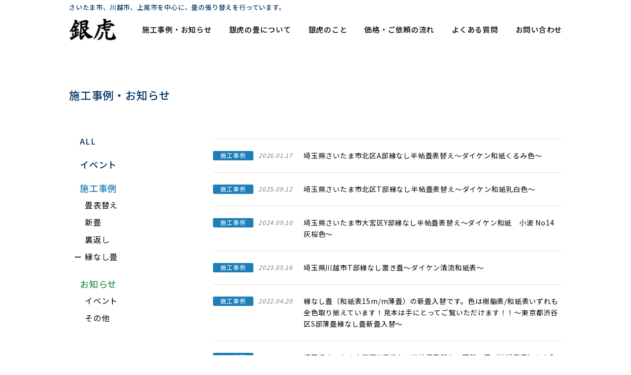

--- FILE ---
content_type: text/html; charset=UTF-8
request_url: https://gintora.co.jp/category/case/fuchinashi/
body_size: 6345
content:
<!DOCTYPE HTML>
<html lang="ja" xmlns:og="http://ogp.me/ns#">
<head>

<!-- head tag top -->

<!-- Global site tag (gtag.js) - Google Analytics -->
<script async src="https://www.googletagmanager.com/gtag/js?id=UA-84739626-1"></script>
<script>
  window.dataLayer = window.dataLayer || [];
  function gtag(){dataLayer.push(arguments);}
  gtag('js', new Date());

  gtag('config', 'UA-84739626-1');
</script>

<meta charset="utf-8" />


<title>縁なし畳｜国産畳｜畳の張り替えは、さいたま市の畳店 銀虎へ</title>

<meta http-equiv="X-UA-Compatible" content="IE=edge">

<meta name="format-detection" content="telephone=no">

<meta name="viewport" content="width=device-width">

<link rel="shortcut icon" type="image/x-icon" href="/favicon.ico">
<link rel="apple-touch-icon" sizes="180x180" href="/touchicon.png"> 

<script src="/common/js/viewport.js?t=2019121706"></script>

<meta name="description" content="さいたま市、川越市、上尾市のご家庭を中心に、畳の張り替えを行っています。心地よい状態のまま長く使い続けられる熊本八代産の畳をご用意しています。お見積もり無料です。畳のことなら銀虎へ、どんなことでもご相談ください。" />

<meta name="thumbnail" content="https://gintora.co.jp/common/img/gintora_thumbnail.jpg" />

<meta property="og:title" content="縁なし畳｜国産畳｜畳の張り替えは、さいたま市の畳店 銀虎へ">
<meta property="og:description" content="さいたま市、川越市、上尾市のご家庭を中心に、畳の張り替えを行っています。心地よい状態のまま長く使い続けられる熊本八代産の畳をご用意しています。お見積もり無料です。畳のことなら銀虎へ、どんなことでもご相談ください。">
<meta property="og:url" content="https://gintora.co.jp/category/case/fuchinashi/">
<meta property="og:image" content="https://gintora.co.jp/common/img/gintora_ogp.jpg">
<meta property="og:locale" content="ja_jp">
<meta property="og:type" content="article">


<link rel="stylesheet" type="text/css" href="/common/css/common.css?202212030828" />
<link rel="stylesheet" type="text/css" href="/common/css/jquery.mCustomScrollbar.css?t=2019121706">

<!--[if lt IE 9]>
<script src="/common/js/html5.js"></script>
<![endif]-->

<script src="/common/js/jquery.js?t=2019121706"></script>
<script src="/common/js/jquery-ui.js?t=2019121706"></script>
<script src="/common/js/smooth-scroll.js?t=2019121706"></script>


<script src="/common/js/jquery.mCustomScrollbar.concat.min.js?t=2019121706"></script>
<script src="/common/js/scripts.js?t=2019121706"></script>




<meta name='robots' content='max-image-preview:large' />
<link rel='dns-prefetch' href='//s.w.org' />
		<script type="text/javascript">
			window._wpemojiSettings = {"baseUrl":"https:\/\/s.w.org\/images\/core\/emoji\/13.0.1\/72x72\/","ext":".png","svgUrl":"https:\/\/s.w.org\/images\/core\/emoji\/13.0.1\/svg\/","svgExt":".svg","source":{"concatemoji":"https:\/\/gintora.co.jp\/cmswp\/wp-includes\/js\/wp-emoji-release.min.js"}};
			!function(e,a,t){var n,r,o,i=a.createElement("canvas"),p=i.getContext&&i.getContext("2d");function s(e,t){var a=String.fromCharCode;p.clearRect(0,0,i.width,i.height),p.fillText(a.apply(this,e),0,0);e=i.toDataURL();return p.clearRect(0,0,i.width,i.height),p.fillText(a.apply(this,t),0,0),e===i.toDataURL()}function c(e){var t=a.createElement("script");t.src=e,t.defer=t.type="text/javascript",a.getElementsByTagName("head")[0].appendChild(t)}for(o=Array("flag","emoji"),t.supports={everything:!0,everythingExceptFlag:!0},r=0;r<o.length;r++)t.supports[o[r]]=function(e){if(!p||!p.fillText)return!1;switch(p.textBaseline="top",p.font="600 32px Arial",e){case"flag":return s([127987,65039,8205,9895,65039],[127987,65039,8203,9895,65039])?!1:!s([55356,56826,55356,56819],[55356,56826,8203,55356,56819])&&!s([55356,57332,56128,56423,56128,56418,56128,56421,56128,56430,56128,56423,56128,56447],[55356,57332,8203,56128,56423,8203,56128,56418,8203,56128,56421,8203,56128,56430,8203,56128,56423,8203,56128,56447]);case"emoji":return!s([55357,56424,8205,55356,57212],[55357,56424,8203,55356,57212])}return!1}(o[r]),t.supports.everything=t.supports.everything&&t.supports[o[r]],"flag"!==o[r]&&(t.supports.everythingExceptFlag=t.supports.everythingExceptFlag&&t.supports[o[r]]);t.supports.everythingExceptFlag=t.supports.everythingExceptFlag&&!t.supports.flag,t.DOMReady=!1,t.readyCallback=function(){t.DOMReady=!0},t.supports.everything||(n=function(){t.readyCallback()},a.addEventListener?(a.addEventListener("DOMContentLoaded",n,!1),e.addEventListener("load",n,!1)):(e.attachEvent("onload",n),a.attachEvent("onreadystatechange",function(){"complete"===a.readyState&&t.readyCallback()})),(n=t.source||{}).concatemoji?c(n.concatemoji):n.wpemoji&&n.twemoji&&(c(n.twemoji),c(n.wpemoji)))}(window,document,window._wpemojiSettings);
		</script>
		<style type="text/css">
img.wp-smiley,
img.emoji {
	display: inline !important;
	border: none !important;
	box-shadow: none !important;
	height: 1em !important;
	width: 1em !important;
	margin: 0 .07em !important;
	vertical-align: -0.1em !important;
	background: none !important;
	padding: 0 !important;
}
</style>
	<link rel='stylesheet' id='wp-block-library-css'  href='https://gintora.co.jp/cmswp/wp-includes/css/dist/block-library/style.min.css' type='text/css' media='all' />
<link rel='stylesheet' id='contact-form-7-css'  href='https://gintora.co.jp/cmswp/wp-content/plugins/contact-form-7/includes/css/styles.css' type='text/css' media='all' />
<link rel='stylesheet' id='slb_core-css'  href='https://gintora.co.jp/cmswp/wp-content/plugins/simple-lightbox/client/css/app.css' type='text/css' media='all' />
<link rel="https://api.w.org/" href="https://gintora.co.jp/wp-json/" /><link rel="alternate" type="application/json" href="https://gintora.co.jp/wp-json/wp/v2/categories/13" /> 

<!-- head tag bottom -->
</head>

<body class="">

<!-- body tag bottom -->
<!-- wrapper -->
<div id="wrapper">


<header id="head">
<div id="head-inner">
<h1 id="head-logo"><a href="/" class="hover">銀虎</a></h1>
<div class="sdgs_logo"><div class="sdgs_in"><a href="/sdgs" target="_blank"><img src="/common/img/sdgs/sdgs_logo.png" alt="さいたま市SDGs認証企業"></a></div></div>
<p id="head-catch">さいたま市、川越市、上尾市を中心に、<br class="pc-none">畳の張り替えを行っています。</p>
<nav id="head-nav">
<ul>
<li class="works"><a href="/works/">施工事例・お知らせ</a></li>
<li class="tatami"><a href="/tatami/">銀虎の畳について</a></li>
<li class="about"><a href="/about/">銀虎のこと</a></li>
<li class="flow"><a href="/flow/">価格・ご依頼の流れ</a></li>
<li class="faq"><a href="/faq/">よくある質問</a></li>
<li class="contact"><a href="/contact/">お問い合わせ</a></li>
</ul>
<div class="sdgs_logo_sp"><div class="sdgs_in_sp"><a href="/sdgs" target="_blank"><img src="/common/img/sdgs/sdgs_logo.png" alt="さいたま市SDGs認証企業"></a></div></div>
</nav>
<a id="head-trigger"><span></span><span></span><span></span></a>
</div>
</header>

<!-- container -->
<div id="container">


<div id="contents">

<h2 class="contents-title">施工事例・お知らせ<!-- - 縁なし畳--></h2>

<div id="main-column">





<ul class="list01">


<li>
<p class="category case"><span>施工事例</span></p>
<p class="date"><time datetime="2026.01.17" pubdate="pubdate">2026.01.17</time></p>
<p class="text"><a href="https://gintora.co.jp/2026/01/17/20064/#from-case,fuchinashi">埼玉県さいたま市北区A邸縁なし半帖畳表替え～ダイケン和紙くるみ色～</a></p>
</li>


<li>
<p class="category case"><span>施工事例</span></p>
<p class="date"><time datetime="2025.09.12" pubdate="pubdate">2025.09.12</time></p>
<p class="text"><a href="https://gintora.co.jp/2025/09/12/19447/#from-case,fuchinashi">埼玉県さいたま市北区T邸縁なし半帖畳表替え～ダイケン和紙乳白色～</a></p>
</li>


<li>
<p class="category case"><span>施工事例</span></p>
<p class="date"><time datetime="2024.09.10" pubdate="pubdate">2024.09.10</time></p>
<p class="text"><a href="https://gintora.co.jp/2024/09/10/17547/#from-case,fuchinashi">埼玉県さいたま市大宮区Y邸縁なし半帖畳表替え～ダイケン和紙　小波 No14　灰桜色～</a></p>
</li>


<li>
<p class="category case"><span>施工事例</span></p>
<p class="date"><time datetime="2023.05.16" pubdate="pubdate">2023.05.16</time></p>
<p class="text"><a href="https://gintora.co.jp/2023/05/16/14578/#from-case,fuchinashi">埼玉県川越市T邸縁なし置き畳～ダイケン清流和紙表～</a></p>
</li>


<li>
<p class="category case"><span>施工事例</span></p>
<p class="date"><time datetime="2022.04.20" pubdate="pubdate">2022.04.20</time></p>
<p class="text"><a href="https://gintora.co.jp/2022/04/20/11385/#from-case,fuchinashi">縁なし畳（和紙表15m/m薄畳）の新畳入替です。色は樹脂表/和紙表いずれも全色取り揃えています！見本は手にとってご覧いただけます！！～東京都渋谷区S邸薄畳縁なし畳新畳入替～</a></p>
</li>


<li>
<p class="category case"><span>施工事例</span></p>
<p class="date"><time datetime="2021.12.12" pubdate="pubdate">2021.12.12</time></p>
<p class="text"><a href="https://gintora.co.jp/2021/12/12/10385/#from-case,fuchinashi">埼玉県さいたま市西区N邸縁なし半帖畳表替え～天然い草（琉球青表）から和紙表へ～</a></p>
</li>


<li>
<p class="category case"><span>施工事例</span></p>
<p class="date"><time datetime="2021.10.16" pubdate="pubdate">2021.10.16</time></p>
<p class="text"><a href="https://gintora.co.jp/2021/10/16/9824/#from-case,fuchinashi">埼玉県川越市Ｅ邸縁なし置き畳～セキスイ美草アースカラーでスタイリッシュなお部屋に変身！～</a></p>
</li>


<li>
<p class="category case"><span>施工事例</span></p>
<p class="date"><time datetime="2021.08.22" pubdate="pubdate">2021.08.22</time></p>
<p class="text"><a href="https://gintora.co.jp/2021/08/22/9398/#from-case,fuchinashi">埼玉県さいたま市見沼区Ｎ邸縁なし半帖新畳～和紙表 灰桜色です～</a></p>
</li>


<li>
<p class="category case"><span>施工事例</span></p>
<p class="date"><time datetime="2021.07.29" pubdate="pubdate">2021.07.29</time></p>
<p class="text"><a href="https://gintora.co.jp/2021/07/29/9234/#from-case,fuchinashi">埼玉県さいたま市北区Ｔ邸縁なし薄畳半帖新畳～ダイケン和紙表 若草色×銀白です～</a></p>
</li>


<li>
<p class="category case"><span>施工事例</span></p>
<p class="date"><time datetime="2021.07.26" pubdate="pubdate">2021.07.26</time></p>
<p class="text"><a href="https://gintora.co.jp/2021/07/26/9192/#from-case,fuchinashi">埼玉県鴻巣市O邸縁なし半帖新畳～積水MIGUSA モカベージュです～</a></p>
</li>


<li>
<p class="category case"><span>施工事例</span></p>
<p class="date"><time datetime="2020.11.28" pubdate="pubdate">2020.11.28</time></p>
<p class="text"><a href="https://gintora.co.jp/2020/11/28/7155/#from-case,fuchinashi">埼玉県さいたま市見沼区Ｈ邸新畳工事～変形縁なし畳のご用命です～</a></p>
</li>


<li>
<p class="category case"><span>施工事例</span></p>
<p class="date"><time datetime="2020.10.03" pubdate="pubdate">2020.10.03</time></p>
<p class="text"><a href="https://gintora.co.jp/2020/10/03/6558/#from-case,fuchinashi">埼玉県さいたま市大宮区Ｓ邸新畳入替工事～昔ながらの和室から縁なし畳のお部屋に！～</a></p>
</li>


<li>
<p class="category case"><span>施工事例</span></p>
<p class="date"><time datetime="2020.08.05" pubdate="pubdate">2020.08.05</time></p>
<p class="text"><a href="https://gintora.co.jp/2020/08/05/6146/#from-case,fuchinashi">埼玉県さいたま市見沼区Ｙ邸縁なし半帖新畳工事～Ｙ様憧れの縁なし半帖です！～</a></p>
</li>


<li>
<p class="category case"><span>施工事例</span></p>
<p class="date"><time datetime="2020.07.23" pubdate="pubdate">2020.07.23</time></p>
<p class="text"><a href="https://gintora.co.jp/2020/07/23/6068/#from-case,fuchinashi">埼玉県さいたま市見沼区Ｓ邸縁なし半帖新畳入替工事（床暖房あり）～お孫さんの誕生で４世代が集うお部屋に！～</a></p>
</li>


<li>
<p class="category case"><span>施工事例</span></p>
<p class="date"><time datetime="2020.07.20" pubdate="pubdate">2020.07.20</time></p>
<p class="text"><a href="https://gintora.co.jp/2020/07/20/6035/#from-case,fuchinashi">埼玉県さいたま市北区Ｋ邸縁なし半帖表替え工事～この先20年、30年のお付き合いを！～</a></p>
</li>


<li>
<p class="category case"><span>施工事例</span></p>
<p class="date"><time datetime="2020.06.05" pubdate="pubdate">2020.06.05</time></p>
<p class="text"><a href="https://gintora.co.jp/2020/06/05/5806/#from-case,fuchinashi">千葉県流山市Ｗ邸置き畳納品～子育てのために和室がないので畳のスペースを！～</a></p>
</li>


<li>
<p class="category case"><span>施工事例</span></p>
<p class="date"><time datetime="2020.02.21" pubdate="pubdate">2020.02.21</time></p>
<p class="text"><a href="https://gintora.co.jp/2020/02/21/5341/#from-case,fuchinashi">さいたま市見沼区Ｈ邸新畳入替工事～縁なし畳の施工事例です！～</a></p>
</li>


<li>
<p class="category case"><span>施工事例</span></p>
<p class="date"><time datetime="2016.01.30" pubdate="pubdate">2016.01.30</time></p>
<p class="text"><a href="https://gintora.co.jp/2016/01/30/1589/#from-case,fuchinashi">【施工事例】さいたま市大宮区Y邸デザイン畳工事施工例</a></p>
</li>


<li>
<p class="category case"><span>施工事例</span></p>
<p class="date"><time datetime="2015.05.01" pubdate="pubdate">2015.05.01</time></p>
<p class="text"><a href="https://gintora.co.jp/2015/05/01/1172/#from-case,fuchinashi">さいたま市大宮区A邸デザイン畳工事施工例</a></p>
</li>


</ul>



</div>

<aside id="sub-column">


<a id="side-trigger">絞り込む</a>
<ul class="side-list01" id="side-nav">
<li class="all"><a href="https://gintora.co.jp/works/">ALL</a></li>
	<li class="cat-item cat-item-16 events"><a href="https://gintora.co.jp/category/events/"イベント>イベント</a>
</li>
	<li class="cat-item cat-item-2 case current-cat-parent current-cat-ancestor"><a href="https://gintora.co.jp/category/case/"施工事例>施工事例</a>
<ul class='children'>
	<li class="cat-item cat-item-10 omote"><a href="https://gintora.co.jp/category/case/omote/"畳表替え>畳表替え</a>
</li>
	<li class="cat-item cat-item-11 shin"><a href="https://gintora.co.jp/category/case/shin/"新畳>新畳</a>
</li>
	<li class="cat-item cat-item-12 ura"><a href="https://gintora.co.jp/category/case/ura/"裏返し>裏返し</a>
</li>
	<li class="cat-item cat-item-13 fuchinashi current-cat"><a href="https://gintora.co.jp/category/case/fuchinashi/"縁なし畳>縁なし畳</a>
</li>
</ul>
</li>
	<li class="cat-item cat-item-1 info"><a href="https://gintora.co.jp/category/info/"お知らせ>お知らせ</a>
<ul class='children'>
	<li class="cat-item cat-item-14 event"><a href="https://gintora.co.jp/category/info/event/"イベント>イベント</a>
</li>
	<li class="cat-item cat-item-15 other"><a href="https://gintora.co.jp/category/info/other/"その他>その他</a>
</li>
</ul>
</li>
</ul>


</aside>

</div>



</div>
<!-- /container -->

<footer id="foot">
<div id="foot-inner">
<div id="foot-contact">
<p id="foot-contact-btn"><a href="/contact/">お問い合わせ</a></p>
<p id="foot-contact-tel"><span>お電話はこちら</span> <a href="tel:0488125773">048-812-5773</a></p>
<p id="foot-contact-time">（受付時間／9:00～17:00  ※日曜祝祭日を除く）</p>
</div>
<p id="foot-sns"><a href="https://www.facebook.com/tatamigintora/" target="_blank" class="hover"><span>Facebook<br>更新中！</span></a></p>
<div id="foot-rows">
<div id="foot-guide">
<p class="address">株式会社 銀虎　<br class="pc-none">〒337-0052 埼玉県さいたま市見沼区堀崎町520-4</p>
<p class="area">営業範囲／さいたま市・川越市・上尾市・春日部市・戸田市・志木市・蕨市・越谷市など弊社周辺地域をはじめとする埼玉県全域、東京都（板橋区・北区・足立区・練馬区をはじめとする全域）、茨城県（水戸市・ひたち市・鹿嶋市・土浦市・古河市をはじめとする全域）、栃木県（宇都宮市・小山市・栃木市・矢板市をはじめとする全域）、群馬県（前橋市・高崎市・太田市をはじめとする全域）、千葉県（野田市・流山市・柏市・松戸市・木更津市・館山市・銚子市をはじめとする全域）など関東全域。営業範囲外でも個別にご対応させて頂ける場合も多々ございますので、お気軽にご連絡ください。</p>
</div>
<div id="foot-sdgs">
<a href="/sdgs/" target="_blank" class="hover">
<p class="image"><img src="/common/img/sdgs/foot_banner-sdgs.png" alt=""></p>
<p class="caption">銀虎は、さいたま市SDGs認証企業として認証されました。</p>
</a>
</div>
<div id="foot-bonsai">
<a href="/bonsaitatami/" target="_blank" class="hover">
<p class="image"><img src="/common/img/banner_bonsai.jpg" alt=""/></p>
<p class="caption">銀虎が、大宮盆栽美術館の盆栽技師と共につくりあげた、盆栽用の敷板。</p>
</a>
</div>
</div>
<p id="copyright"><small>&copy; 2026 Gintora LTD.</small></p>
</div>
</footer>


</div>
<!-- /wrapper -->

<script type='text/javascript' src='https://gintora.co.jp/cmswp/wp-includes/js/dist/vendor/wp-polyfill.min.js' id='wp-polyfill-js'></script>
<script type='text/javascript' id='wp-polyfill-js-after'>
( 'fetch' in window ) || document.write( '<script src="https://gintora.co.jp/cmswp/wp-includes/js/dist/vendor/wp-polyfill-fetch.min.js"></scr' + 'ipt>' );( document.contains ) || document.write( '<script src="https://gintora.co.jp/cmswp/wp-includes/js/dist/vendor/wp-polyfill-node-contains.min.js"></scr' + 'ipt>' );( window.DOMRect ) || document.write( '<script src="https://gintora.co.jp/cmswp/wp-includes/js/dist/vendor/wp-polyfill-dom-rect.min.js"></scr' + 'ipt>' );( window.URL && window.URL.prototype && window.URLSearchParams ) || document.write( '<script src="https://gintora.co.jp/cmswp/wp-includes/js/dist/vendor/wp-polyfill-url.min.js"></scr' + 'ipt>' );( window.FormData && window.FormData.prototype.keys ) || document.write( '<script src="https://gintora.co.jp/cmswp/wp-includes/js/dist/vendor/wp-polyfill-formdata.min.js"></scr' + 'ipt>' );( Element.prototype.matches && Element.prototype.closest ) || document.write( '<script src="https://gintora.co.jp/cmswp/wp-includes/js/dist/vendor/wp-polyfill-element-closest.min.js"></scr' + 'ipt>' );( 'objectFit' in document.documentElement.style ) || document.write( '<script src="https://gintora.co.jp/cmswp/wp-includes/js/dist/vendor/wp-polyfill-object-fit.min.js"></scr' + 'ipt>' );
</script>
<script type='text/javascript' id='contact-form-7-js-extra'>
/* <![CDATA[ */
var wpcf7 = {"api":{"root":"https:\/\/gintora.co.jp\/wp-json\/","namespace":"contact-form-7\/v1"}};
/* ]]> */
</script>
<script type='text/javascript' src='https://gintora.co.jp/cmswp/wp-content/plugins/contact-form-7/includes/js/index.js' id='contact-form-7-js'></script>
<script type='text/javascript' src='https://gintora.co.jp/cmswp/wp-includes/js/wp-embed.min.js' id='wp-embed-js'></script>
<script type="text/javascript" id="slb_context">/* <![CDATA[ */if ( !!window.jQuery ) {(function($){$(document).ready(function(){if ( !!window.SLB ) { {$.extend(SLB, {"context":["public","user_guest"]});} }})})(jQuery);}/* ]]> */</script>
<script type="text/javascript">

document.addEventListener('wpcf7mailsent', function(event){
	if('4767' == event.detail.contactFormId){ //フォームID4767のフォームの送信完了後
		gtag('config', 'UA-84739626-1', {
			'page_title' : 'お問い合わせ – 送信完了',
			'page_path': '/contact/thanks/'
		});
	}
	var tmpTop = jQuery('.wpcf7').offset().top;
	window.scrollTo(0, tmpTop);
}, false);

document.addEventListener('wpcf7invalid', function(event){
	var tmpTop = jQuery('.wpcf7').offset().top;
	window.scrollTo(0, tmpTop);
}, false);

document.addEventListener('wpcf7submit', function(event){
	var tmpTop = jQuery('.wpcf7').offset().top;
	window.scrollTo(0, tmpTop);
}, false);

wpcf7c_scroll = function(unit_tag) {
  // contact form7 add-confirm OVERWRIDE
  jQuery(jQuery.find("input[name=_wpcf7_unit_tag]")).each(function(){
    if(jQuery(this).val() == unit_tag) {
      var parent = jQuery(this).closest(".wpcf7");
      var speed = 500; //SPEED CHANGE
      var position = parent.offset().top;
      if(jQuery('.wpcf7c-anchor').size() != 0) {
        position = jQuery('.wpcf7c-anchor').offset().top - $("#head").outerHeight(); //OFFSET CHANGE
      }
      jQuery("html, body").animate({scrollTop:position}, speed, "swing");
    }
  });
}

</script>

<!-- body tag bottom -->


</body>
</html>


--- FILE ---
content_type: text/css
request_url: https://gintora.co.jp/common/css/common.css?202212030828
body_size: 12486
content:
@charset "UTF-8";
/* # =================================================================
#	normalize
# ================================================================= */
/*! normalize.css v8.0.0 | MIT License | github.com/necolas/normalize.css */
/* Document
   ========================================================================== */
/**
 * 1. Correct the line height in all browsers.
 * 2. Prevent adjustments of font size after orientation changes in iOS.
 */
@import url(https://fonts.googleapis.com/css?family=Noto+Sans+JP:400,500,700&display=swap&subset=japanese);
* {
  padding: 0;
  margin: 0;
  font-size: inherit;
  box-sizing: border-box; }

html {
  overflow-y: scroll;
  /* All browsers without overlaying scrollbars */
  -webkit-text-size-adjust: 100%;
  /* iOS 8+ */ }

/* Sections
   ========================================================================== */
/**
 * Remove the margin in all browsers.
 */
/**
 * Correct the font size and margin on `h1` elements within `section` and
 * `article` contexts in Chrome, Firefox, and Safari.
 */
/* Grouping content
   ========================================================================== */
/**
 * 1. Add the correct box sizing in Firefox.
 * 2. Show the overflow in Edge and IE.
 */
hr {
  box-sizing: content-box;
  /* 1 */
  height: 0;
  /* 1 */
  overflow: visible;
  /* 2 */ }

/**
 * 1. Correct the inheritance and scaling of font size in all browsers.
 * 2. Correct the odd `em` font sizing in all browsers.
 */
pre {
  font-family: monospace, monospace;
  /* 1 */
  font-size: 1em;
  /* 2 */ }

/* Text-level semantics
   ========================================================================== */
/**
 * Remove the gray background on active links in IE 10.
 */
a {
  background-color: transparent; }

/**
 * 1. Remove the bottom border in Chrome 57-
 * 2. Add the correct text decoration in Chrome, Edge, IE, Opera, and Safari.
 */
abbr[title] {
  border-bottom: none;
  /* 1 */
  text-decoration: underline;
  /* 2 */
  text-decoration: underline dotted;
  /* 2 */ }

/**
 * Add the correct font weight in Chrome, Edge, and Safari.
 */
b,
strong {
  font-weight: bolder; }

/**
 * 1. Correct the inheritance and scaling of font size in all browsers.
 * 2. Correct the odd `em` font sizing in all browsers.
 */
code,
kbd,
samp {
  font-family: monospace, monospace;
  /* 1 */
  font-size: 1em;
  /* 2 */ }

/**
 * Add the correct font size in all browsers.
 */
small {
  font-size: 80%; }

/**
 * Prevent `sub` and `sup` elements from affecting the line height in
 * all browsers.
 */
sub,
sup {
  font-size: 75%;
  line-height: 0;
  position: relative;
  vertical-align: baseline; }

sub {
  bottom: -0.25em; }

sup {
  top: -0.5em; }

/* Embedded content
   ========================================================================== */
/**
 * Remove the border on images inside links in IE 10.
 */
img {
  border-style: none; }

/* Forms
   ========================================================================== */
/**
 * 1. Change the font styles in all browsers.
 * 2. Remove the margin in Firefox and Safari.
 */
button,
input,
optgroup,
select,
textarea {
  font-family: inherit;
  /* 1 */
  font-size: 100%;
  /* 1 */
  line-height: 1.15;
  /* 1 */
  margin: 0;
  /* 2 */
  appearance: none; }

/**
 * Show the overflow in IE.
 * 1. Show the overflow in Edge.
 */
button,
input {
  /* 1 */
  overflow: visible; }

/**
 * Remove the inheritance of text transform in Edge, Firefox, and IE.
 * 1. Remove the inheritance of text transform in Firefox.
 */
button,
select {
  /* 1 */
  text-transform: none; }

/**
 * Correct the inability to style clickable types in iOS and Safari.
 */
button,
[type="button"],
[type="reset"],
[type="submit"] {
  -webkit-appearance: button; }

/**
 * Remove the inner border and padding in Firefox.
 */
button::-moz-focus-inner,
[type="button"]::-moz-focus-inner,
[type="reset"]::-moz-focus-inner,
[type="submit"]::-moz-focus-inner {
  border-style: none;
  padding: 0; }

/**
 * Restore the focus styles unset by the previous rule.
 */
button:-moz-focusring,
[type="button"]:-moz-focusring,
[type="reset"]:-moz-focusring,
[type="submit"]:-moz-focusring {
  outline: 1px dotted ButtonText; }

/**
 * Correct the padding in Firefox.
 */
fieldset {
  padding: 0.35em 0.75em 0.625em; }

/**
 * 1. Correct the text wrapping in Edge and IE.
 * 2. Correct the color inheritance from `fieldset` elements in IE.
 * 3. Remove the padding so developers are not caught out when they zero out
 *    `fieldset` elements in all browsers.
 */
legend {
  box-sizing: border-box;
  /* 1 */
  color: inherit;
  /* 2 */
  display: table;
  /* 1 */
  max-width: 100%;
  /* 1 */
  padding: 0;
  /* 3 */
  white-space: normal;
  /* 1 */ }

/**
 * Add the correct vertical alignment in Chrome, Firefox, and Opera.
 */
progress {
  vertical-align: baseline; }

/**
 * Remove the default vertical scrollbar in IE 10+.
 */
textarea {
  overflow: auto; }

/**
 * 1. Add the correct box sizing in IE 10.
 * 2. Remove the padding in IE 10.
 */
[type="checkbox"],
[type="radio"] {
  box-sizing: border-box;
  /* 1 */
  padding: 0;
  /* 2 */ }

/**
 * Correct the cursor style of increment and decrement buttons in Chrome.
 */
[type="number"]::-webkit-inner-spin-button,
[type="number"]::-webkit-outer-spin-button {
  height: auto; }

/**
 * 1. Correct the odd appearance in Chrome and Safari.
 * 2. Correct the outline style in Safari.
 */
[type="search"] {
  -webkit-appearance: textfield;
  /* 1 */
  outline-offset: -2px;
  /* 2 */ }

/**
 * Remove the inner padding in Chrome and Safari on macOS.
 */
[type="search"]::-webkit-search-decoration {
  -webkit-appearance: none; }

/**
 * 1. Correct the inability to style clickable types in iOS and Safari.
 * 2. Change font properties to `inherit` in Safari.
 */
::-webkit-file-upload-button {
  -webkit-appearance: button;
  /* 1 */
  font: inherit;
  /* 2 */ }

/* Interactive
   ========================================================================== */
/*
 * Add the correct display in Edge, IE 10+, and Firefox.
 */
details {
  display: block; }

/*
 * Add the correct display in all browsers.
 */
summary {
  display: list-item; }

/* Misc
   ========================================================================== */
/**
 * Add the correct display in IE 10+.
 */
template {
  display: none; }

/**
 * Add the correct display in IE 10.
 */
[hidden] {
  display: none; }

/* # =================================================================
   # Forms
   # ================================================================= */
input {
  border-radius: 0; }

[type="number"] {
  width: auto;
  /* Firefox 36+ */ }

[type="search"] {
  -webkit-appearance: textfield;
  /* Safari 8+ */ }

[type="search"]::-webkit-search-cancel-button,
[type="search"]::-webkit-search-decoration {
  -webkit-appearance: none;
  /* Safari 8 */ }

textarea {
  overflow: auto;
  /* Internet Explorer 11+ */
  resize: vertical;
  /* Specify textarea resizability */ }

button,
input,
optgroup,
select,
textarea {
  font: inherit;
  /* Specify font inheritance of form elements */ }

optgroup {
  font-weight: bold;
  /* Restore the font weight unset by the previous rule. */ }

button {
  overflow: visible;
  /* Address `overflow` set to `hidden` in IE 8/9/10/11 */ }

/* Remove inner padding and border in Firefox 4+ */
button::-moz-focus-inner,
[type="button"]::-moz-focus-inner,
[type="reset"]::-moz-focus-inner,
[type="submit"]::-moz-focus-inner {
  border-style: 0;
  padding: 0; }

/* Replace focus style removed in the border reset above */
button:-moz-focusring,
[type="button"]::-moz-focus-inner,
[type="reset"]::-moz-focus-inner,
[type="submit"]::-moz-focus-inner {
  outline: 1px dotted ButtonText; }

button,
html [type="button"],
[type="reset"],
[type="submit"] {
  -webkit-appearance: button;
  /* Correct the inability to style clickable types in iOS */ }

button,
select {
  text-transform: none;
  /* Firefox 40+, Internet Explorer 11- */ }

/* Remove the default button styling in all browsers */
button,
input,
select,
textarea {
  background-color: transparent;
  border-style: none;
  color: inherit; }

/* Style select like a standard input */
select {
  -moz-appearance: none;
  /* Firefox 36+ */
  -webkit-appearance: none;
  /* Chrome 41+ */ }

select::-ms-expand {
  display: none;
  /* Internet Explorer 11+ */ }

select::-ms-value {
  color: currentColor;
  /* Internet Explorer 11+ */ }

legend {
  border: 0;
  /* Correct `color` not being inherited in IE 8/9/10/11 */
  color: inherit;
  /* Correct the color inheritance from `fieldset` elements in IE */
  display: table;
  /* Correct the text wrapping in Edge and IE */
  max-width: 100%;
  /* Correct the text wrapping in Edge and IE */
  white-space: normal;
  /* Correct the text wrapping in Edge and IE */ }

::-webkit-file-upload-button {
  -webkit-appearance: button;
  /* Correct the inability to style clickable types in iOS and Safari */
  font: inherit;
  /* Change font properties to `inherit` in Chrome and Safari */ }

/* Correct the text style of placeholders in Chrome, Edge, and Safari */
::-webkit-input-placeholder {
  color: inherit;
  opacity: 0.54; }

[type="search"] {
  -webkit-appearance: textfield;
  /* Correct the odd appearance in Chrome and Safari */
  outline-offset: -2px;
  /* Correct the outline style in Safari */ }

/* # =================================================================
#	ベース
# ================================================================= */
html {
  font-size: 62.5%; }

body {
  -webkit-font-smoothing: antialiased;
  -moz-font-smoothing: antialiased;
  font-smoothing: antialiased;
  letter-spacing: 0.05em;
  line-height: 1.8em;
  text-size-adjust: 100%;
  word-wrap: break-word;
  overflow-wrap: break-word;
  background-color: #ffffff;
  color: #000000; }

_:-ms-lang(x), body {
  font-family: "Noto Sans JP", "游ゴシック", "YuGothic", "Hiragino Kaku Gothic Pro", "ヒラギノ角ゴ Pro W3", "メイリオ", Meiryo, "ＭＳ Ｐゴシック", Helvetica, Arial, Verdana, sans-serif; }

body, table, th, td, h1, h2, h3, h4, h5, h6 {
  font-family: "Noto Sans JP", "游ゴシック", "YuGothic", "Hiragino Kaku Gothic Pro", "ヒラギノ角ゴ Pro W3", "メイリオ", Meiryo, "ＭＳ Ｐゴシック", Helvetica, Arial, Verdana, sans-serif;
  font-weight: 400;
  font-feature-settings: "liga"; }
  @media only screen and (min-width: 481px) {
    body, table, th, td, h1, h2, h3, h4, h5, h6 {
      font-size: 16px; } }
  @media only screen and (max-width: 480px) {
    body, table, th, td, h1, h2, h3, h4, h5, h6 {
      font-size: 3.7333333333vw; } }

@media only screen and (min-width: 481px) {
  .pc-none {
    display: none !important; } }
@media only screen and (max-width: 480px) {
  .sp-none {
    display: none !important; } }
.small {
  line-height: 1.8em; }
  @media only screen and (min-width: 481px) {
    .small {
      font-size: 12px; } }
  @media only screen and (max-width: 480px) {
    .small {
      font-size: 0.8571em; } }

.required {
  color: #c8161d; }

a,
button {
  color: #000000;
  text-decoration: none;
  -webkit-transition: all 0.4s;
  -ms-transition: all 0.4s;
  -moz-transition: all 0.4s;
  -o-transition: all 0.4s;
  transition: all 0.4s; }

img {
  max-width: 100%;
  height: auto;
  border: 0;
  vertical-align: middle; }

ul {
  list-style-type: none; }

/* clerfix ----- */
.clearfix {
  zoom: 1; }

.clearfix:after {
  height: 0;
  display: block;
  clear: both;
  visibility: hidden;
  content: " ";
  line-height: 0; }

/* ----- clerfix */
.clear {
  clear: both; }

.txXXL {
  font-size: 160%;
  line-height: 145%; }

.txXL {
  font-size: 140%;
  line-height: 145%; }

.txL {
  font-size: 116%;
  line-height: 145%; }

.txM {
  font-size: 100%;
  line-height: 160%; }

.txS {
  font-size: 84%;
  line-height: 135%; }

.txXS {
  font-size: 70%;
  line-height: 135%; }

.txXXS {
  font-size: 60%;
  line-height: 135%; }

.txRed {
  color: #ff0000; }

.txNavy {
  color: #003364; }

.txOrange {
  color: #ff6600; }

.txBold {
  font-weight: 500; }

.txNormal {
  font-weight: 400; }

.strong {
  font-weight: 600; }

.error {
  color: #ff0000; }

.nowrap {
  white-space: nowrap !important; }

.alnC {
  text-align: center !important; }

.alnL {
  text-align: left !important; }

.alnR {
  text-align: right !important; }

.underline {
  border-bottom: 1px solid #22537d; }

.indent01 {
  margin-left: 1.0em; }

.normal-list01 {
  list-style-type: none;
  margin: 0px 0px 0px 1.0em;
  padding: 0px; }

.normal-list01 li {
  margin: 0px;
  padding: 0px;
  text-indent: -1.0em; }

.normal-list01 li:before {
  content: "・"; }

.lt02 {
  letter-spacing: 0.02em; }

.lt08 {
  letter-spacing: 0.08em; }

.mns2em {
  text-indent: -2.2em;
  display: inline-block;
  margin-left: 2.2em;
  text-align: left; }

/* # =================================================================
#	レイアウト
# ================================================================= */
/* # =================================================================
#	見出し
# ================================================================= */
/* # =================================================================
#	ボタン
# ================================================================= */
.button01 {
  box-sizing: border-box;
  -webkit-box-sizing: border-box;
  backface-visibility: hidden;
  -webkit-backface-visibility: hidden;
  appearance: none;
  -webkit-appearance: none;
  border: none;
  display: inline-block;
  text-align: center;
  background: #003364;
  color: #ffffff;
  position: relative;
  left: 0px;
  top: 0px;
  font-weight: 500;
  line-height: 1.0em; }
  @media only screen and (min-width: 481px) {
    .button01 {
      min-width: 384px;
      padding: 18px 20px 20px 20px;
      font-size: 18px; } }
  @media only screen and (max-width: 480px) {
    .button01 {
      min-width: 58.4vw;
      padding: 3.7333333333vw 2.6666666667vw 4.2666666667vw;
      font-size: 1.1em; } }
  .button01:after {
    display: inline-block;
    content: " ";
    background: url("../img/cmn_ic_arw_btn01_white.svg") no-repeat 0px 0px;
    background-size: 100% auto; }
    @media only screen and (min-width: 481px) {
      .button01:after {
        width: 36px;
        height: 9px;
        margin-left: 12px;
        margin-right: -36px; } }
    @media only screen and (max-width: 480px) {
      .button01:after {
        width: 6.2666666667vw;
        height: 1.4666666667vw;
        margin-left: 1.8666666667vw;
        margin-right: -6.2666666667vw; } }
  .button01:link, .button01:visited {
    background: #003364;
    color: #ffffff;
    text-decoration: none;
    opacity: 1.0; }
  .button01:hover, .button01:active {
    background: #055fa1;
    color: #ffffff;
    text-decoration: none; }
  .button01.button-flow, .button01.button-faq {
    min-width: 0px; }
    @media only screen and (min-width: 481px) {
      .button01.button-flow, .button01.button-faq {
        width: 425px;
        padding-top: 22px;
        min-height: 67px; } }
    @media only screen and (max-width: 480px) {
      .button01.button-flow, .button01.button-faq {
        width: 74.9333333333vw;
        padding-top: 4.8vw;
        min-height: 13.8666666667vw; } }
  .button01.button-flow:before {
    content: " ";
    display: inline-block;
    vertical-align: middle;
    line-height: 1.0em;
    background: url("../img/cmn_logo_white.svg") no-repeat 0px 0px;
    background-size: 100% auto; }
    @media only screen and (min-width: 481px) {
      .button01.button-flow:before {
        width: 28px;
        height: 28px;
        margin-right: 12px;
        margin-top: -0.2em;
        margin-left: -28px; } }
    @media only screen and (max-width: 480px) {
      .button01.button-flow:before {
        width: 5.0666666667vw;
        height: 5.0666666667vw;
        margin-right: 2.1333333333vw;
        margin-top: -0.2em;
        margin-left: -5.0666666667vw; } }
  .button01.button-faq:before {
    content: " ";
    display: inline-block;
    vertical-align: middle;
    line-height: 1.0em;
    background: url("../img/cmn_ic_balloon_white.svg") no-repeat 0px 0px;
    background-size: auto 100%; }
    @media only screen and (min-width: 481px) {
      .button01.button-faq:before {
        width: 28px;
        height: 28px;
        margin-right: 6px;
        margin-top: -0.2em;
        margin-left: -28px; } }
    @media only screen and (max-width: 480px) {
      .button01.button-faq:before {
        width: 5.0666666667vw;
        height: 5.0666666667vw;
        margin-right: 1.3333333333vw;
        margin-top: -0.2em;
        margin-left: -5.0666666667vw; } }

.button02 {
  box-sizing: border-box;
  -webkit-box-sizing: border-box;
  backface-visibility: hidden;
  -webkit-backface-visibility: hidden;
  appearance: none;
  -webkit-appearance: none;
  border: none;
  display: inline-block;
  text-align: center;
  background: #646464;
  color: #000000;
  position: relative;
  left: 0px;
  top: 0px;
  font-weight: bold;
  font-size: 1.0em;
  line-height: 1.0em;
  border-radius: 6px; }
  @media only screen and (min-width: 481px) {
    .button02 {
      min-width: 200px;
      padding: 8px 16px 8px 16px; } }
  @media only screen and (max-width: 480px) {
    .button02 {
      min-width: 26.6666666667vw;
      padding: 1.0666666667vw 2.1333333333vw; } }
  .button02:after {
    display: block;
    content: "＞";
    width: 1.0em;
    height: 1.0em;
    position: absolute;
    top: 0px;
    bottom: 0px;
    margin: auto 0px; }
    @media only screen and (min-width: 481px) {
      .button02:after {
        right: 14px; } }
    @media only screen and (max-width: 480px) {
      .button02:after {
        right: 1.8666666667vw; } }
  .button02:link, .button02:visited {
    color: #000000;
    text-decoration: none;
    opacity: 1.0; }
  .button02:hover, .button02:active {
    color: #000000;
    text-decoration: none;
    opacity: 0.7; }

/* # =================================================================
#	リンク
# ================================================================= */
.link01:link, .link01:visited {
  color: #000000;
  text-decoration: none; }
.link01:hover, .link01:active {
  color: #003364;
  text-decoration: underline; }
.link01:before {
  display: inline-block;
  content: " ";
  background: url("../img/cmn_ic_arw_disc_black.svg") no-repeat 0px 0px;
  background-size: 100% auto;
  line-height: 1.0em;
  vertical-align: middle; }
  @media only screen and (min-width: 481px) {
    .link01:before {
      width: 16px;
      height: 16px;
      margin-right: 8px;
      margin-bottom: 4px; } }
  @media only screen and (max-width: 480px) {
    .link01:before {
      width: 3.4666666667vw;
      height: 3.4666666667vw;
      margin-right: 1.3333333333vw;
      margin-bottom: 0.25em; } }

/* # =================================================================
#	アイコン
# ================================================================= */
/* # =================================================================
#	パンくず
# ================================================================= */
/* # =================================================================
#	ヘッダー
# ================================================================= */
/* header ------------------------------ */
#head,
#head.smaller,
body.home #head.smaller {
  box-sizing: border-box;
  -webkit-box-sizing: border-box;
  background: #ffffff;
  width: 100%;
  padding: 0px;
  -webkit-backface-visibility: hidden;
  position: fixed;
  left: 0px;
  top: 0px;
  z-index: 1000;
  zoom: 1; }
  @media only screen and (min-width: 481px) {
    #head,
    #head.smaller,
    body.home #head.smaller {
      min-width: 1200px;
      height: 102px;
      /*box-shadow: 0px 0px 15px 5px rgba(0,0,0,0.1);
      -moz-box-shadow: 0px 0px 15px 5px rgba(0,0,0,0.1);
      -webkit-box-shadow: 0px 0px 15px 5px rgba(0,0,0,0.1);*/ } }
  @media only screen and (max-width: 480px) {
    #head,
    #head.smaller,
    body.home #head.smaller {
      height: 16.4vw;
      overflow: visible;
      border-bottom: 0.32vw solid #e2e2e2;
      /*box-shadow: 0px 0px vw-calc(15px) vw-calc(5px) rgba(0,0,0,0.1);
      -moz-box-shadow: 0px 0px vw-calc(15px) vw-calc(5px) rgba(0,0,0,0.1);
      -webkit-box-shadow: 0px 0px vw-calc(15px) vw-calc(5px) rgba(0,0,0,0.1);*/ } }
  #head:after,
  #head.smaller:after,
  body.home #head.smaller:after {
    height: 0;
    display: block;
    clear: both;
    visibility: hidden;
    content: " ";
    line-height: 0; }
  @media only screen and (min-width: 481px) {
    #head #head-trigger,
    #head.smaller #head-trigger,
    body.home #head.smaller #head-trigger {
      display: none; } }
  @media only screen and (max-width: 480px) {
    #head #head-trigger,
    #head.smaller #head-trigger,
    body.home #head.smaller #head-trigger {
      display: block;
      width: 6.1333333333vw;
      height: 5.3333333333vw;
      position: absolute;
      right: 4.2666666667vw;
      top: 5.4666666667vw;
      z-index: 100; }
    #head #head-trigger,
    #head #head-trigger span,
    #head.smaller #head-trigger,
    #head.smaller #head-trigger span,
    body.home #head.smaller #head-trigger,
    body.home #head.smaller #head-trigger span {
      box-sizing: border-box;
      -webkit-box-sizing: border-box;
      transition: all 0.6s ease;
      -webkit-transition: all 0.6s ease;
      -moz-transition: all 0.6s ease;
      -o-transition: all 0.6s ease; }
    #head #head-trigger span,
    #head.smaller #head-trigger span,
    body.home #head.smaller #head-trigger span {
      display: inline-block;
      position: absolute;
      left: 0;
      width: 100%;
      height: 0.5333333333vw;
      background-color: #000000; }
    #head #head-trigger span:nth-of-type(1),
    #head.smaller #head-trigger span:nth-of-type(1),
    body.home #head.smaller #head-trigger span:nth-of-type(1) {
      top: 0; }
    #head #head-trigger span:nth-of-type(2),
    #head.smaller #head-trigger span:nth-of-type(2),
    body.home #head.smaller #head-trigger span:nth-of-type(2) {
      top: 2.4vw; }
    #head #head-trigger span:nth-of-type(3),
    #head.smaller #head-trigger span:nth-of-type(3),
    body.home #head.smaller #head-trigger span:nth-of-type(3) {
      bottom: 0; }
    #head.open #head-trigger span:nth-of-type(1),
    #head.smaller.open #head-trigger span:nth-of-type(1),
    body.home #head.smaller.open #head-trigger span:nth-of-type(1) {
      -webkit-transform: rotate(-45deg);
      transform: rotate(-45deg);
      -webkit-transform-origin: 50% 50%;
      transform-origin: 50% 50%;
      background-color: #003364;
      top: 2.4vw; }
    #head.open #head-trigger span:nth-of-type(2),
    #head.smaller.open #head-trigger span:nth-of-type(2),
    body.home #head.smaller.open #head-trigger span:nth-of-type(2) {
      opacity: 0;
      background-color: #003364; }
    #head.open #head-trigger span:nth-of-type(3),
    #head.smaller.open #head-trigger span:nth-of-type(3),
    body.home #head.smaller.open #head-trigger span:nth-of-type(3) {
      -webkit-transform: rotate(45deg);
      transform: rotate(45deg);
      -webkit-transform-origin: 50% 50%;
      transform-origin: 50% 50%;
      background-color: #003364;
      bottom: 2.4vw; } }

@media only screen and (min-width: 481px) {
  #head.smaller {
    box-shadow: 0px 0px 15px 5px rgba(0, 0, 0, 0.05);
    -moz-box-shadow: 0px 0px 15px 5px rgba(0, 0, 0, 0.05);
    -webkit-box-shadow: 0px 0px 15px 5px rgba(0, 0, 0, 0.05); } }
@media only screen and (max-width: 480px) {
  #head.smaller {
    /*box-shadow: 0px 0px vw-calc(15px) vw-calc(5px) rgba(0,0,0,0.05);
    -moz-box-shadow: 0px 0px vw-calc(15px) vw-calc(5px) rgba(0,0,0,0.05);
    -webkit-box-shadow: 0px 0px vw-calc(15px) vw-calc(5px) rgba(0,0,0,0.05);*/ } }

#head-inner,
#head.smaller #head-inner,
body.home #head.smaller #head-inner {
  box-sizing: border-box;
  -webkit-box-sizing: border-box;
  position: relative;
  margin: 0px auto;
  zoom: 1; }
  @media only screen and (min-width: 481px) {
    #head-inner,
    #head.smaller #head-inner,
    body.home #head.smaller #head-inner {
      width: 1000px;
      padding-top: 38px;
      padding-bottom: 16px; } }
  @media only screen and (max-width: 480px) {
    #head-inner,
    #head.smaller #head-inner,
    body.home #head.smaller #head-inner {
      padding: 2.9333333333vw;
      min-height: 100%; } }
  #head-inner:after,
  #head.smaller #head-inner:after,
  body.home #head.smaller #head-inner:after {
    height: 0;
    display: block;
    clear: both;
    visibility: hidden;
    content: " ";
    line-height: 0; }

@media only screen and (min-width: 481px) {
  #head-logo,
  #head.smaller #head-logo,
  body.home #head.smaller #head-logo {
    width: 96px;
    height: 44px;
    position: absolute;
    left: 0px;
    top: 38px;
    margin: 0px; } }
@media only screen and (max-width: 480px) {
  #head-logo,
  #head.smaller #head-logo,
  body.home #head.smaller #head-logo {
    width: 20.9333333333vw;
    height: 9.6vw;
    position: absolute;
    left: 2.9333333333vw;
    top: 2.9333333333vw;
    margin: 0px; } }
#head-logo a,
#head.smaller #head-logo a,
body.home #head.smaller #head-logo a {
  display: block;
  width: 100%;
  height: 100%;
  text-align: left;
  text-indent: -9000px;
  overflow: hidden;
  background: url("../img/logo.png") no-repeat 0px 0px;
  background-size: 100% auto; }

#head-catch,
#head.smaller #head-catch,
body.home #head.smaller #head-catch {
  position: absolute;
  left: 0px;
  line-height: 1.05em;
  color: #003364;
  font-weight: 500; }
  @media only screen and (min-width: 481px) {
    #head-catch,
    #head.smaller #head-catch,
    body.home #head.smaller #head-catch {
      top: 8px;
      font-size: 13px;
      padding-left: 10px;
      margin-left: -10px; } }
  @media only screen and (max-width: 480px) {
    #head-catch,
    #head.smaller #head-catch,
    body.home #head.smaller #head-catch {
      top: 4vw;
      left: 28vw;
      font-size: 0.78em;
      line-height: 1.5em; } }

@media only screen and (min-width: 481px) {
  #head-nav,
  #head.smaller #head-nav,
  body.home #head.smaller #head-nav {
    width: 890px;
    position: absolute;
    left: auto;
    right: 0px;
    top: 52px;
    margin: 0px;
    font-weight: 500; }
    #head-nav > ul,
    #head.smaller #head-nav > ul,
    body.home #head.smaller #head-nav > ul {
      list-style-type: none;
      margin: 0px;
      padding: 0px;
      text-align: right;
      letter-spacing: -0.8em; }
      #head-nav > ul > li,
      #head.smaller #head-nav > ul > li,
      body.home #head.smaller #head-nav > ul > li {
        display: inline-block;
        vertical-align: top;
        margin: 0px 0px 0px 35px;
        padding: 0px;
        font-size: 15px;
        line-height: 1.0em;
        letter-spacing: 0.05em; }
        #head-nav > ul > li:nth-child(1),
        #head.smaller #head-nav > ul > li:nth-child(1),
        body.home #head.smaller #head-nav > ul > li:nth-child(1) {
          margin-left: 0px; }
    #head-nav a:link,
    #head-nav a:visited,
    #head.smaller #head-nav a:link,
    #head.smaller #head-nav a:visited,
    body.home #head.smaller #head-nav a:link,
    body.home #head.smaller #head-nav a:visited {
      color: #000000;
      text-decoration: none; }
    #head-nav a:hover,
    #head-nav a:active,
    #head.smaller #head-nav a:hover,
    #head.smaller #head-nav a:active,
    body.home #head.smaller #head-nav a:hover,
    body.home #head.smaller #head-nav a:active {
      color: #003364;
      text-decoration: underline; } }
@media only screen and (max-width: 480px) {
  #head-nav,
  #head.smaller #head-nav,
  body.home #head.smaller #head-nav {
    -webkit-transition: all 0.4s;
    -ms-transition: all 0.4s;
    -moz-transition: all 0.4s;
    -o-transition: all 0.4s;
    transition: all 0.4s;
    box-sizing: border-box;
    -webkit-box-sizing: border-box;
    visibility: hidden;
    opacity: 0;
    position: fixed;
    left: 0px;
    top: -133.3333333333vw;
    z-index: 90;
    width: 100%;
    background: #ecf0f0;
    padding: 19.7333333333vw 8vw 19.7333333333vw;
    min-height: 100vh; }
    #head-nav > ul,
    #head.smaller #head-nav > ul,
    body.home #head.smaller #head-nav > ul {
      list-style-type: none;
      margin: 0px;
      padding: 0px;
      border-top: 0.32vw solid #ffffff; }
      #head-nav > ul > li,
      #head.smaller #head-nav > ul > li,
      body.home #head.smaller #head-nav > ul > li {
        margin: 0px;
        padding: 6.4vw 0px;
        border-bottom: 0.32vw solid #ffffff;
        text-align: center;
        font-size: 1.21em;
        line-height: 1.05em;
        font-weight: 500; }
        #head-nav > ul > li a,
        #head.smaller #head-nav > ul > li a,
        body.home #head.smaller #head-nav > ul > li a {
          color: #003364;
          text-decoration: none; }
    #head-nav.open,
    #head.smaller #head-nav.open,
    body.home #head.smaller #head-nav.open {
      visibility: visible;
      opacity: 1.0;
      top: 0px; } }

@media only screen and (min-width: 481px) {
  body.home #head {
    height: 147px;
    position: relative; } }
@media only screen and (min-width: 481px) {
  body.home #head #head-inner {
    width: 100%; } }
@media only screen and (min-width: 481px) {
  body.home #head #head-logo {
    width: 132px;
    height: 60px;
    left: 50%;
    top: 30px;
    margin-left: -48px; } }
@media only screen and (min-width: 481px) {
  body.home #head #head-catch {
    margin-left: 0px; } }
@media only screen and (min-width: 481px) {
  body.home #head #head-nav {
    right: 50%;
    top: 114px;
    margin-right: -445px; } }

@media only screen and (min-width: 481px) {
  body.home.smaller #head {
    opacity: 0;
    -webkit-transition: opacity 0s;
    -ms-transition: opacity 0s;
    -moz-transition: opacity 0s;
    -o-transition: opacity 0s;
    transition: opacity 0s; }
  body.home.smaller #head.smaller {
    opacity: 0;
    visibility: hidden; }
    body.home.smaller #head.smaller a {
      -webkit-transition: none;
      -ms-transition: none;
      -moz-transition: none;
      -o-transition: none;
      transition: none; }
  body.home.smaller #head.show {
    visibility: visible;
    opacity: 1.0;
    -webkit-transition: opacity 0.6s;
    -ms-transition: opacity 0.6s;
    -moz-transition: opacity 0.6s;
    -o-transition: opacity 0.6s;
    transition: opacity 0.6s; }
    body.home.smaller #head.show a {
      -webkit-transition: all 0.4s;
      -ms-transition: all 0.4s;
      -moz-transition: all 0.4s;
      -o-transition: all 0.4s;
      transition: all 0.4s; }
  body.home.smaller #head.smaller.hide {
    visibility: visible;
    opacity: 0;
    -webkit-transition: opacity 0.6s;
    -ms-transition: opacity 0.6s;
    -moz-transition: opacity 0.6s;
    -o-transition: opacity 0.6s;
    transition: opacity 0.6s; }
    body.home.smaller #head.smaller.hide a {
      -webkit-transition: none;
      -ms-transition: none;
      -moz-transition: none;
      -o-transition: none;
      transition: none; } }

body.works #head-nav li.works a,
body.tatami #head-nav li.tatami a,
body.about #head-nav li.about a,
body.flow #head-nav li.flow a,
body.faq #head-nav li.faq a,
body.contact #head-nav li.contact a {
  color: #003364 !important; }

/* # =================================================================
#	グローバルナビゲーション
# ================================================================= */
/* # =================================================================
#	メイン
# ================================================================= */
* {
  margin: 0;
  padding: 0; }

html {
  height: 100%; }
  @media only screen and (max-width: 480px) {
    html {
      -webkit-overflow-scrolling: touch; } }

body {
  text-size-adjust: 100%;
  -webkit-text-size-adjust: 100%;
  -webkit-font-smoothing: antialiased;
  -moz-osx-font-smoothing: grayscale; }

html {
  height: 100%; }

body {
  height: 100%; }

@media only screen and (min-width: 481px) {
  html {
    min-width: 1200px; } }
@media only screen and (max-width: 480px) {
  h1,
  h2,
  h3,
  h4,
  h5,
  h6,
  p,
  table,
  tbody,
  tr,
  th,
  td,
  div,
  span {
    background-image: url(../img/spacer.gif);
    background-color: transparent; } }
a:link,
a:visited {
  color: #000000;
  text-decoration: underline; }

a:hover,
a:active {
  color: #003364;
  text-decoration: underline; }

.loader {
  display: block;
  font-size: 10px;
  position: absolute;
  left: 0px;
  right: 0px;
  top: 0px;
  bottom: 0px;
  margin: auto;
  text-align: left;
  overflow: hidden;
  text-indent: -9000px;
  border-top: 0.5em solid rgba(0, 0, 0, 0.2);
  border-right: 0.5em solid rgba(0, 0, 0, 0.2);
  border-bottom: 0.5em solid rgba(0, 0, 0, 0.2);
  border-left: 0.5em solid #000000;
  -webkit-transform: translateZ(0);
  -ms-transform: translateZ(0);
  transform: translateZ(0);
  -webkit-animation: loading 1.1s infinite linear;
  animation: loading 1.1s infinite linear; }

@-webkit-keyframes loading {
  0% {
    -webkit-transform: rotate(0deg);
    transform: rotate(0deg); }
  100% {
    -webkit-transform: rotate(360deg);
    transform: rotate(360deg); } }
@keyframes loading {
  0% {
    -webkit-transform: rotate(0deg);
    transform: rotate(0deg); }
  100% {
    -webkit-transform: rotate(360deg);
    transform: rotate(360deg); } }
.loader,
.loader:after {
  border-radius: 50%; }
  @media only screen and (min-width: 481px) {
    .loader,
    .loader:after {
      width: 50px;
      height: 50px; } }
  @media only screen and (max-width: 480px) {
    .loader,
    .loader:after {
      width: 2.6666666667vw;
      height: 2.6666666667vw; } }

.owl-carousel {
  -ms-touch-action: auto;
  touch-action: none; }

@media only screen and (max-width: 480px) {
  .owl-carousel .owl-stage,
  .owl-carousel.owl-drag .owl-item {
    -ms-touch-action: auto;
    touch-action: auto; } }
/* basic style ------------------------------ */
.hover {
  display: inline-block;
  backface-visibility: hidden;
  cursor: pointer; }

@media only screen and (min-width: 481px) {
  a.hover:link,
  a.hover:visited {
    opacity: 1.0; }

  a.hover:hover,
  a.hover:active {
    opacity: 0.5; } }
@media only screen and (max-width: 480px) {
  a.hover:link,
  a.hover:visited,
  a.hover:hover {
    opacity: 1.0; }

  a.hover:active {
    opacity: 1.0; } }
@media only screen and (min-width: 481px) {
  .anchor,
  .wpcf7 {
    padding-top: 102px !important;
    margin-top: calc(0px - 102px) !important; } }
@media only screen and (max-width: 480px) {
  .anchor,
  .wpcf7 {
    padding-top: 16.4vw !important;
    margin-top: -16.4vw !important; } }

.mb0 {
  margin-bottom: 0px !important; }

.mb4 {
  margin-bottom: 4px !important; }
  @media only screen and (max-width: 480px) {
    .mb4 {
      margin-bottom: 0.5333333333vw !important; } }

.mb8 {
  margin-bottom: 8px !important; }
  @media only screen and (max-width: 480px) {
    .mb8 {
      margin-bottom: 1.0666666667vw !important; } }

.aligncenter {
  display: block;
  margin-left: auto !important;
  margin-right: auto !important; }

.alignright {
  float: right;
  margin-left: 1.0em !important; }

.alignleft {
  float: left;
  margin-right: 1.0em !important; }

.size-thumbnail {
  max-width: 200px !important;
  height: auto !important; }
  @media only screen and (max-width: 480px) {
    .size-thumbnail {
      max-width: 40vw !important; } }

.size-medium {
  max-width: 300px !important;
  height: auto !important; }
  @media only screen and (max-width: 480px) {
    .size-medium {
      max-width: 100% !important;
      width: 100%; } }

img[class*="wp-image-"],
img[class*="attachment-"] {
  max-width: 100%;
  height: auto;
  margin: 0.5em 1.0em 0.5em 0px; }

.slb_data_title {
  display: none !important; }

/* wrapper ------------------------------ */
#wrapper {
  box-sizing: border-box;
  -webkit-box-sizing: border-box;
  overflow: hidden; }
  @media only screen and (min-width: 481px) {
    #wrapper {
      min-width: 1200px;
      padding-top: 102px; } }
  @media only screen and (max-width: 480px) {
    #wrapper {
      padding-top: 16.4vw; } }

/* container ------------------------------ */
#container {
  position: relative;
  left: 0px;
  top: 0px;
  width: 100%;
  text-align: justify;
  zoom: 1; }
  #container:after {
    height: 0;
    display: block;
    clear: both;
    visibility: hidden;
    content: " ";
    line-height: 0; }

.list01 {
  list-style-type: none;
  margin: 0px;
  padding: 0px;
  border-top: 1px solid #e2e2e2; }
  @media only screen and (max-width: 480px) {
    .list01 {
      border-width: 0.32vw; } }

.list01 > li {
  margin: 0px;
  border-bottom: 1px solid #e2e2e2; }
  @media only screen and (min-width: 481px) {
    .list01 > li {
      display: flex;
      align-items: flex-start;
      padding: 22px 0px 22px 0px; } }
  @media only screen and (max-width: 480px) {
    .list01 > li {
      display: flex;
      flex-wrap: wrap;
      border-width: 0.32vw;
      padding: 5.6vw 0px; } }
  .list01 > li a:link,
  .list01 > li a:visited {
    color: #000000;
    text-decoration: none; }
  .list01 > li a:hover,
  .list01 > li a:active {
    color: #003364;
    text-decoration: underline; }

.list01 > li .category,
.list01 > li .date,
.list01 > li .text {
  text-align: left; }

.list01 > li .category {
  box-sizing: border-box;
  -webkit-box-sizing: border-box;
  text-align: center;
  line-height: 1.0em;
  white-space: nowrap; }
  @media only screen and (min-width: 481px) {
    .list01 > li .category {
      width: 82px;
      margin-top: 0.1em; } }
  @media only screen and (max-width: 480px) {
    .list01 > li .category {
      width: 21.8666666667vw; } }
  .list01 > li .category > span {
    box-sizing: border-box;
    -webkit-box-sizing: border-box;
    display: inline-block;
    width: 100%;
    white-space: nowrap;
    overflow: hidden;
    -webkit-text-overflow: ellipsis;
    -ms-text-overflow: ellipsis;
    -moz-text-overflow: ellipsis;
    -o-text-overflow: ellipsis;
    text-overflow: ellipsis;
    line-height: 1.0em;
    background: #003364;
    color: #ffffff; }
    @media only screen and (min-width: 481px) {
      .list01 > li .category > span {
        padding: 3px 5px 4px 5px;
        border-radius: 3px;
        font-size: 12px; } }
    @media only screen and (max-width: 480px) {
      .list01 > li .category > span {
        padding: 0.8vw 0.8vw 0.9333333333vw;
        border-radius: 1.0666666667vw;
        font-size: 0.85em; } }
  .list01 > li .category.case > span {
    background: #1e7fb8; }
  .list01 > li .category.info > span {
    background: #369b50; }

.list01 > li .date {
  box-sizing: border-box;
  -webkit-box-sizing: border-box;
  color: #787878;
  font-style: italic;
  white-space: nowrap; }
  @media only screen and (min-width: 481px) {
    .list01 > li .date {
      width: 80px;
      text-align: right;
      font-size: 12px;
      line-height: 1.7em;
      margin-top: 0.1em; } }
  @media only screen and (max-width: 480px) {
    .list01 > li .date {
      padding-left: 2.9333333333vw;
      font-size: 0.85em;
      line-height: 1.6em; } }

.list01 > li .text {
  box-sizing: border-box;
  -webkit-box-sizing: border-box; }
  @media only screen and (min-width: 481px) {
    .list01 > li .text {
      width: 546px;
      padding-left: 22px;
      font-size: 14px;
      line-height: 1.7em; } }
  @media only screen and (max-width: 480px) {
    .list01 > li .text {
      padding-top: 2.4vw;
      width: 100%;
      font-size: 1.0em;
      line-height: 1.71em; } }

#contents {
  box-sizing: border-box;
  -webkit-box-sizing: border-box;
  position: relative;
  margin: 0px auto;
  zoom: 1; }
  @media only screen and (min-width: 481px) {
    #contents {
      padding: 76px 0px 96px;
      width: 1000px; } }
  @media only screen and (max-width: 480px) {
    #contents {
      padding: 16vw 6.6666666667vw 13.3333333333vw; } }
  #contents:after {
    height: 0;
    display: block;
    clear: both;
    visibility: hidden;
    content: " ";
    line-height: 0; }
  @media only screen and (min-width: 481px) {
    #contents {
      display: flex;
      justify-content: space-between;
      flex-wrap: wrap; } }
  @media only screen and (max-width: 480px) {
    #contents {
      display: flex;
      flex-direction: column; } }

.contents-title {
  width: 100%;
  line-height: 1.35em;
  color: #003364;
  font-weight: 500;
  position: relative;
  z-index: 200;
  order: 1; }
  @media only screen and (min-width: 481px) {
    .contents-title {
      font-size: 22px;
      margin-bottom: 74px; } }
  @media only screen and (max-width: 480px) {
    .contents-title {
      background: #ffffff;
      text-align: center;
      font-size: 1.42em;
      padding-bottom: 14.6666666667vw; } }

#keyvisual {
  width: 100%;
  background-repeat: no-repeat;
  background-position: 50% 50%;
  background-size: cover;
  overflow: visible; }
  @media only screen and (min-width: 481px) {
    #keyvisual {
      padding-top: 31.25%; } }
  @media only screen and (max-width: 480px) {
    #keyvisual {
      height: 56.4vw; } }
  #keyvisual > .inner {
    margin: 0px auto;
    position: relative; }
    @media only screen and (min-width: 481px) {
      #keyvisual > .inner {
        width: 1000px; } }
    @media only screen and (max-width: 480px) {
      #keyvisual > .inner {
        height: 100%; } }
  #keyvisual .title {
    position: absolute;
    overflow: hidden;
    text-align: left;
    text-indent: -9000px;
    background-repeat: no-repeat;
    background-position: 0px 0px;
    background-size: 100% auto; }
    @media only screen and (min-width: 481px) {
      #keyvisual .title {
        right: 150px;
        bottom: -67px;
        width: 40px; } }
    @media only screen and (max-width: 480px) {
      #keyvisual .title {
        right: 17.3333333333vw;
        bottom: -8vw;
        width: 7.4666666667vw; } }

.lead01 {
  color: #003364;
  line-height: 1.69em;
  font-weight: 500; }
  @media only screen and (min-width: 481px) {
    .lead01 {
      font-size: 26px;
      margin-bottom: 48px; } }
  @media only screen and (max-width: 480px) {
    .lead01 {
      font-size: 1.42em;
      margin-bottom: 9.3333333333vw; } }

.lead02 {
  color: #003364; }
  @media only screen and (min-width: 481px) {
    .lead02 {
      line-height: 1.69em;
      font-size: 1.0em;
      margin-bottom: 48px; } }
  @media only screen and (max-width: 480px) {
    .lead02 {
      line-height: 1.71em;
      font-size: 1.0em;
      margin-bottom: 5.3333333333vw; } }

#single-column01 {
  order: 1;
  margin: 0px auto; }
  @media only screen and (min-width: 481px) {
    #single-column01 {
      width: 612px; } }
  @media only screen and (max-width: 480px) {
    #single-column01 {
      width: 100%; } }

@media only screen and (min-width: 481px) {
  #single-column02 {
    width: 742px; } }
@media only screen and (max-width: 480px) {
  #single-column02 {
    width: 100%; } }

#single-column03 {
  width: 100%; }

@media only screen and (min-width: 481px) {
  #attachmentColumn {
    width: 742px;
    margin: 0px auto; } }
@media only screen and (max-width: 480px) {
  #attachmentColumn {
    width: 100%; } }

#main-column {
  order: 3; }
  @media only screen and (min-width: 481px) {
    #main-column {
      width: 708px; } }
  @media only screen and (max-width: 480px) {
    #main-column {
      width: 100%; } }

#sub-column {
  position: relative;
  z-index: 100;
  order: 2; }
  @media only screen and (min-width: 481px) {
    #sub-column {
      width: 240px;
      margin-top: -5px; } }
  @media only screen and (max-width: 480px) {
    #sub-column {
      width: 100%;
      margin-bottom: 6.6666666667vw; } }

@media only screen and (min-width: 481px) {
  #side-trigger {
    display: none; } }
@media only screen and (max-width: 480px) {
  #side-trigger {
    -webkit-transition: all 0.4s;
    -ms-transition: all 0.4s;
    -moz-transition: all 0.4s;
    -o-transition: all 0.4s;
    transition: all 0.4s;
    display: block;
    position: relative;
    z-index: 100;
    background: #003364;
    color: #ffffff;
    text-align: center;
    font-size: 1.0em;
    line-height: 1.0em;
    font-weight: 500;
    text-decoration: none;
    padding: 4.2666666667vw 1.3333333333vw 4.5333333333vw; }
    #side-trigger:after {
      display: inline-block;
      vertical-align: middle;
      content: " ";
      width: 2.9333333333vw;
      height: 1.8666666667vw;
      background: url("../img/cmn_ic_arw_btm_white.svg") no-repeat 0px 0px;
      background-size: 100% auto;
      margin-left: 1.3333333333vw; }
    #side-trigger.open:after {
      transform: scale(1, -1); } }

@media only screen and (max-width: 480px) {
  #side-nav {
    -webkit-transition: all 0.4s;
    -ms-transition: all 0.4s;
    -moz-transition: all 0.4s;
    -o-transition: all 0.4s;
    transition: all 0.4s;
    visibility: hidden;
    opacity: 0;
    width: 100%;
    position: absolute;
    left: 0px;
    top: -20vh;
    z-index: 1; }
    #side-nav.open {
      visibility: visible;
      opacity: 1.0;
      top: 12.5333333333vw; } }

.side-list01 {
  list-style-type: none;
  margin: 0px;
  padding: 0px; }
  @media only screen and (max-width: 480px) {
    .side-list01 {
      background: #f3f5f5;
      padding: 8vw 4vw;
      border: 0.32vw solid #e2e2e2;
      border-top: none;
      display: flex;
      flex-wrap: wrap;
      justify-content: space-between; } }
  .side-list01 a:link,
  .side-list01 a:visited {
    color: #000000;
    text-decoration: none; }
  .side-list01 a:hover,
  .side-list01 a:active {
    color: #000000;
    text-decoration: underline; }
  .side-list01 .dim {
    opacity: 0.3;
    pointer-events: none; }
  .side-list01 li {
    position: relative; }
    .side-list01 li.current:before, .side-list01 li.current-cat:before {
      content: " ";
      display: block;
      position: absolute;
      left: 0px;
      top: 0.6em;
      background: #003364; }
      @media only screen and (min-width: 481px) {
        .side-list01 li.current:before, .side-list01 li.current-cat:before {
          width: 12px;
          height: 2px; } }
      @media only screen and (max-width: 480px) {
        .side-list01 li.current:before, .side-list01 li.current-cat:before {
          width: 2.4vw;
          height: 0.5333333333vw; } }
  .side-list01 > li {
    line-height: 1.35em;
    font-weight: 500; }
    @media only screen and (max-width: 480px) {
      .side-list01 > li {
        width: 48%; }
        .side-list01 > li.all {
          width: 100%; } }
    @media only screen and (min-width: 481px) {
      .side-list01 > li {
        padding: 0px 0px 0px 22px;
        margin: 24px 0px 0px 0px; } }
    @media only screen and (max-width: 480px) {
      .side-list01 > li {
        padding: 0px 0px 0px 4.5333333333vw;
        margin: 6.4vw 0px 0px 0px;
        letter-spacing: normal;
        text-align: left; } }
    .side-list01 > li:nth-child(1) {
      margin-top: 0px; }
    @media only screen and (min-width: 481px) {
      .side-list01 > li {
        font-size: 18px; }
        .side-list01 > li.all {
          font-size: 16px; } }
    @media only screen and (max-width: 480px) {
      .side-list01 > li {
        font-size: 1.1em; }
        .side-list01 > li.all {
          font-size: 1.0em; } }
    .side-list01 > li > a:link,
    .side-list01 > li > a:visited,
    .side-list01 > li > a:hover,
    .side-list01 > li > a:active {
      color: #003364; }
    .side-list01 > li.case > a {
      color: #1e7fb8; }
    .side-list01 > li.info > a {
      color: #369b50; }
    .side-list01 > li > ul {
      list-style-type: none; }
      @media only screen and (min-width: 481px) {
        .side-list01 > li > ul {
          margin: 0px 0px 0px -22px;
          padding: 0px 0px 8px 12px; } }
      @media only screen and (max-width: 480px) {
        .side-list01 > li > ul {
          margin: 0px 0px 0px -4.5333333333vw;
          padding: 0px 0px 0px 2.6666666667vw; } }
      .side-list01 > li > ul > li {
        line-height: 1.35em;
        font-weight: normal; }
        @media only screen and (min-width: 481px) {
          .side-list01 > li > ul > li {
            margin: 12px 0px 14px 0px;
            padding: 0px 0px 0px 20px;
            font-size: 16px; }
            .side-list01 > li > ul > li:nth-last-child(1) {
              margin-bottom: 0px; } }
        @media only screen and (max-width: 480px) {
          .side-list01 > li > ul > li {
            margin: 4.2666666667vw 0px 0px 0px;
            padding: 0px 0px 0px 4vw;
            font-size: 1.0em; } }

.singlePager {
  display: flex;
  justify-content: space-between;
  flex-wrap: nowrap; }
  @media only screen and (min-width: 481px) {
    .singlePager {
      margin: 70px 0px; } }
  @media only screen and (max-width: 480px) {
    .singlePager {
      margin: 12vw 0px; } }
  .singlePager:nth-last-child(1) {
    margin-bottom: 0px; }
  .singlePager .prev,
  .singlePager .next {
    padding-top: 0.3em; }
    .singlePager .prev > a,
    .singlePager .prev > span,
    .singlePager .next > a,
    .singlePager .next > span {
      display: block;
      overflow: hidden;
      text-align: left;
      text-indent: -9000px;
      background: url("../img/cmn_ic_arw_btn01_navy.svg") no-repeat 0px 0px;
      background-size: 100% auto; }
      @media only screen and (min-width: 481px) {
        .singlePager .prev > a,
        .singlePager .prev > span,
        .singlePager .next > a,
        .singlePager .next > span {
          width: 52px;
          height: 12px; } }
      @media only screen and (max-width: 480px) {
        .singlePager .prev > a,
        .singlePager .prev > span,
        .singlePager .next > a,
        .singlePager .next > span {
          width: 10vw;
          height: 2.2666666667vw; } }
      .singlePager .prev > a:hover,
      .singlePager .prev > span:hover,
      .singlePager .next > a:hover,
      .singlePager .next > span:hover {
        opacity: 0.5; }
    .singlePager .prev > span,
    .singlePager .next > span {
      opacity: 0.2;
      pointer-events: none; }
  .singlePager .prev {
    order: 1;
    transform: scale(-1, 1); }
  .singlePager .next {
    order: 3; }
  .singlePager .tolist {
    order: 2;
    line-height: 1.05em;
    font-weight: 500; }
    @media only screen and (min-width: 481px) {
      .singlePager .tolist {
        padding-top: 0.3em; } }
    @media only screen and (max-width: 480px) {
      .singlePager .tolist {
        padding-top: 0.15em; } }
    .singlePager .tolist a {
      display: inline-block;
      color: #003364;
      border-left: 2px solid #003364;
      border-right: 2px solid #003364; }
      @media only screen and (min-width: 481px) {
        .singlePager .tolist a {
          padding: 0px 38px; } }
      @media only screen and (max-width: 480px) {
        .singlePager .tolist a {
          border-width: 0.5333333333vw;
          padding: 0px 5.8666666667vw; } }
    .singlePager .tolist a:link,
    .singlePager .tolist a:visited {
      text-decoration: none; }
    .singlePager .tolist a:hover,
    .singlePager .tolist a:active {
      text-decoration: underline; }

.archivePager {
  text-align: center;
  zoom: 1; }
  .archivePager:after {
    height: 0;
    display: block;
    clear: both;
    visibility: hidden;
    content: " ";
    line-height: 0; }
  @media only screen and (min-width: 481px) {
    .archivePager {
      margin: 70px 0px; } }
  @media only screen and (max-width: 480px) {
    .archivePager {
      margin: 12vw 0px; } }
  .archivePager:nth-last-child(1) {
    margin-bottom: 0px; }
  .archivePager .prev,
  .archivePager .next {
    backface-visibility: hidden;
    -webkit-backface-visibility: hidden;
    display: block !important;
    overflow: hidden;
    text-align: left;
    text-indent: -9000px;
    background: url("../img/cmn_ic_arw_btn01_navy.svg") no-repeat 0px 0px;
    background-size: 100% auto;
    margin: 0.5em 0px 0px 0px !important; }
    @media only screen and (min-width: 481px) {
      .archivePager .prev,
      .archivePager .next {
        width: 52px;
        height: 12px; } }
    @media only screen and (max-width: 480px) {
      .archivePager .prev,
      .archivePager .next {
        width: 10vw;
        height: 2.2666666667vw; } }
    .archivePager .prev:hover,
    .archivePager .next:hover {
      opacity: 0.5; }
  .archivePager .prev {
    transform: scale(-1, 1);
    float: left; }
  .archivePager .next {
    float: right; }
  .archivePager span.prev,
  .archivePager span.next {
    opacity: 0.2;
    pointer-events: none; }
  .archivePager .page-numbers {
    display: inline-block;
    line-height: 1.05em;
    font-weight: 500;
    color: #003364; }
    @media only screen and (min-width: 481px) {
      .archivePager .page-numbers {
        font-size: 18px;
        padding-bottom: 5px;
        margin: 0px 0.7em; } }
    @media only screen and (max-width: 480px) {
      .archivePager .page-numbers {
        font-size: 1.0em;
        padding-bottom: 0.6666666667vw;
        margin: 0px 0.65em; } }
    .archivePager .page-numbers.dots {
      line-height: 0.3em;
      vertical-align: text-bottom; }
      @media only screen and (max-width: 480px) {
        .archivePager .page-numbers.dots {
          margin: 0px;
          /*&:nth-of-type(1)+* {
          	display: none;
          }
          &:nth-of-type(1)~.page-numbers:nth-of-type(6) {
          	display: none;
          }*/ } }
    .archivePager .page-numbers.current {
      border-bottom: 2px solid #003364; }
      @media only screen and (max-width: 480px) {
        .archivePager .page-numbers.current {
          border-width: 0.5333333333vw; } }
  .archivePager a:link,
  .archivePager a:visited,
  .archivePager a:hover,
  .archivePager a:active {
    text-decoration: none; }
  .archivePager a:hover {
    border-bottom: 2px solid #003364; }
    @media only screen and (max-width: 480px) {
      .archivePager a:hover {
        border-width: 0.5333333333vw; } }

.post-item {
  border-bottom: 2px solid #e2e2e2; }
  @media only screen and (min-width: 481px) {
    .post-item {
      padding-bottom: 70px; } }
  @media only screen and (max-width: 480px) {
    .post-item {
      padding-bottom: 14.6666666667vw;
      border-width: 0.5333333333vw; } }
  .post-item .post-header {
    border-top: 2px solid #003364;
    border-bottom: 2px solid #003364; }
    @media only screen and (min-width: 481px) {
      .post-item .post-header {
        padding: 42px 0px 46px; } }
    @media only screen and (max-width: 480px) {
      .post-item .post-header {
        border-width: 0.5333333333vw;
        padding: 9.8666666667vw 0px 9.8666666667vw; } }
    .post-item .post-header .title {
      line-height: 1.69em;
      color: #003364;
      font-weight: 500; }
      @media only screen and (min-width: 481px) {
        .post-item .post-header .title {
          font-size: 26px;
          margin-bottom: 24px; } }
      @media only screen and (max-width: 480px) {
        .post-item .post-header .title {
          font-size: 1.42em;
          margin-bottom: 5.3333333333vw; } }
    .post-item .post-header .category,
    .post-item .post-header .date {
      display: inline-block;
      vertical-align: top;
      text-align: left; }
    .post-item .post-header .category {
      text-align: center;
      line-height: 1.0em;
      white-space: nowrap; }
      @media only screen and (min-width: 481px) {
        .post-item .post-header .category {
          min-width: 82px; } }
      @media only screen and (max-width: 480px) {
        .post-item .post-header .category {
          min-width: 21.8666666667vw;
          max-width: 64vw; } }
      .post-item .post-header .category > span {
        box-sizing: border-box;
        -webkit-box-sizing: border-box;
        display: inline-block;
        width: 100%;
        white-space: nowrap;
        overflow: hidden;
        line-height: 1.0em;
        background: #003364;
        color: #ffffff; }
        @media only screen and (min-width: 481px) {
          .post-item .post-header .category > span {
            padding: 3px 5px 4px 5px;
            border-radius: 3px;
            font-size: 12px; } }
        @media only screen and (max-width: 480px) {
          .post-item .post-header .category > span {
            padding: 0.8vw 0.8vw 0.9333333333vw;
            border-radius: 1.0666666667vw;
            font-size: 0.85em; } }
      .post-item .post-header .category.case > span {
        background: #1e7fb8; }
      .post-item .post-header .category.info > span {
        background: #369b50; }
    .post-item .post-header .date {
      color: #787878;
      font-style: italic;
      white-space: nowrap; }
      @media only screen and (min-width: 481px) {
        .post-item .post-header .date {
          width: 82px;
          padding-left: 12px;
          font-size: 12px;
          line-height: 1.7em; } }
      @media only screen and (max-width: 480px) {
        .post-item .post-header .date {
          padding-left: 2.9333333333vw;
          font-size: 0.85em;
          line-height: 1.6em; } }
  .post-item .post-body {
    font-size: 1.0em;
    line-height: 2.0em;
    text-align: left;
    zoom: 1; }
    @media only screen and (min-width: 481px) {
      .post-item .post-body {
        padding-top: 60px; } }
    @media only screen and (max-width: 480px) {
      .post-item .post-body {
        padding-top: 14.6666666667vw; } }
    .post-item .post-body:after {
      height: 0;
      display: block;
      clear: both;
      visibility: hidden;
      content: " ";
      line-height: 0; }
    .post-item .post-body > p {
      margin-bottom: 1.8em; }
      .post-item .post-body > p:nth-last-child(1) {
        margin-bottom: 0px; }
  .post-item.old .post-body {
    /*img.size-medium {
    	width: 400px;
    	height: auto;
    }*/ }
    .post-item.old .post-body img.alignleft,
    .post-item.old .post-body img.alignright {
      float: none;
      margin-left: 0px; }

.others-buttons {
  list-style-type: none;
  margin: 0px auto;
  padding: 0px; }
  @media only screen and (min-width: 481px) {
    .others-buttons {
      display: flex;
      justify-content: center; }
      .others-buttons > li {
        margin: 0px 8px;
        padding: 0px;
        width: 425px; } }
  @media only screen and (max-width: 480px) {
    .others-buttons > li {
      text-align: center;
      margin: 0px 0px 5.3333333333vw 0px;
      padding: 0px; }
      .others-buttons > li:nth-last-child(1) {
        margin-bottom: 0px; } }

.service-list01 {
  list-style-type: none;
  padding: 0px;
  display: flex;
  justify-content: space-between; }
  @media only screen and (min-width: 481px) {
    .service-list01 {
      margin: 0px; } }
  @media only screen and (max-width: 480px) {
    .service-list01 {
      margin: 0px -2vw;
      flex-wrap: wrap; } }
  .service-list01 > li {
    box-sizing: border-box;
    -webkit-box-sizing: border-box;
    text-align: center;
    line-height: 1.42em;
    font-weight: 500;
    color: #003364; }
    @media only screen and (min-width: 481px) {
      .service-list01 > li {
        width: 150px;
        font-size: 14px; } }
    @media only screen and (max-width: 480px) {
      .service-list01 > li {
        width: 45.3333333333vw;
        font-size: 1.0em;
        margin-top: 8.2666666667vw; }
        .service-list01 > li:nth-child(1), .service-list01 > li:nth-child(2) {
          margin-top: 0px; } }
    .service-list01 > li:before {
      content: " ";
      display: block;
      /*background-color: $col-gray2;*/
      background-image: url("../img/home_about_splite01.png");
      background-repeat: no-repeat; }
      @media only screen and (min-width: 481px) {
        .service-list01 > li:before {
          border-radius: 50px;
          margin: 0px auto 10px auto;
          width: 90px;
          height: 90px;
          background-size: 90px; } }
      @media only screen and (max-width: 480px) {
        .service-list01 > li:before {
          border-radius: 13.3333333333vw;
          margin: 0px auto 2.4vw auto;
          width: 24vw;
          height: 24vw;
          background-size: 24vw; } }
    .service-list01 > li .note {
      display: block;
      line-height: 1.5em;
      font-weight: normal;
      color: #646464; }
      @media only screen and (min-width: 481px) {
        .service-list01 > li .note {
          padding-top: 4px;
          font-size: 12px; } }
      @media only screen and (max-width: 480px) {
        .service-list01 > li .note {
          padding-top: 1.3333333333vw;
          font-size: 0.85em; } }
    @media only screen and (min-width: 481px) {
      .service-list01 > li#about-point01:before {
        background-position: 0px 0px; }
      .service-list01 > li#about-point02:before {
        background-position: 0px -100px; }
      .service-list01 > li#about-point03:before {
        background-position: 0px -200px; }
      .service-list01 > li#about-point04:before {
        background-position: 0px -300px; }
      .service-list01 > li#about-point05:before {
        background-position: 0px -400px; }
      .service-list01 > li#about-point06:before {
        background-position: 0px -500px; } }
    @media only screen and (max-width: 480px) {
      .service-list01 > li#about-point01:before {
        background-position: 0px 0px; }
      .service-list01 > li#about-point02:before {
        background-position: 0px -26.6666666667vw; }
      .service-list01 > li#about-point03:before {
        background-position: 0px -160vw; }
      .service-list01 > li#about-point04:before {
        background-position: 0px -186.6666666667vw; }
      .service-list01 > li#about-point05:before {
        background-position: 0px -106.6666666667vw; }
      .service-list01 > li#about-point06:before {
        background-position: 0px -133.3333333333vw; } }

.gmap {
  background: #e2e2e2; }
  .gmap iframe {
    width: 100%;
    height: 100%; }

@media only screen and (max-width: 480px) {
  .table-scroller {
    margin-right: -6.6666666667vw; }
    .table-scroller:before {
      content: "価格表は横にスクロールできます";
      background: url("../img/cmn_ic_touch_navy.svg") no-repeat 0px 0px;
      background-size: 11.8666666667vw;
      height: 10.6666666667vw;
      display: flex;
      align-items: center;
      padding-left: 14.6666666667vw;
      color: #003364;
      font-weight: 500;
      font-size: 1.0em;
      line-height: 1.0em;
      margin-bottom: 5.3333333333vw; } }
.table-scroller .scroll-inner {
  box-sizing: border-box;
  -webkit-box-sizing: border-box;
  position: relative; }
  @media only screen and (min-width: 481px) {
    .table-scroller .scroll-inner.mCustomScrollbar .mCSB_horizontal.mCSB_inside > .mCSB_container {
      margin-bottom: 0px;
      margin-top: 0px; } }
  @media only screen and (max-width: 480px) {
    .table-scroller .scroll-inner {
      overflow: auto;
      /*padding-top: vw-calc(54px);*/ }
      .table-scroller .scroll-inner.mCustomScrollbar .mCSB_horizontal.mCSB_inside > .mCSB_container {
        margin-bottom: 0px;
        margin-top: 7.2vw; }
      .table-scroller .scroll-inner.mCustomScrollbar .mCSB_scrollTools.mCSB_scrollTools_horizontal {
        top: 0px;
        bottom: auto;
        height: 1.7333333333vw;
        opacity: 1.0; }
      .table-scroller .scroll-inner.mCustomScrollbar .mCSB_scrollTools {
        transform-origin: 0% 0%;
        transform: scale(0.9285714286, 1);
        opacity: 1.0; }
      .table-scroller .scroll-inner.mCustomScrollbar .mCSB_scrollTools.mCSB_scrollTools_horizontal .mCSB_dragger .mCSB_dragger_bar {
        margin: 0px;
        height: 100%;
        background: #787878;
        border-radius: 100px !important;
        opacity: 1.0; }
      .table-scroller .scroll-inner.mCustomScrollbar .mCSB_scrollTools.mCSB_scrollTools_horizontal .mCSB_draggerRail {
        margin: 0px;
        height: 100%;
        background: #dcdcdc !important;
        border-radius: 100px !important;
        opacity: 1.0; } }

.common-table01 {
  margin: 0px;
  padding: 0px;
  border: none;
  border-collapse: collapse; }
  @media only screen and (min-width: 481px) {
    .common-table01 th,
    .common-table01 td {
      text-align: left;
      vertical-align: top;
      line-height: 1.87em;
      padding-bottom: 28px;
      font-size: 1.0em; }
    .common-table01 tr:nth-last-child(1) > th,
    .common-table01 tr:nth-last-child(1) > td {
      padding-bottom: 0px; }
    .common-table01 th {
      color: #003364;
      font-weight: 500;
      white-space: nowrap;
      padding-right: 1.0em; }
    .common-table01 td {
      text-align: justify; }
      .common-table01 td .notes {
        margin-top: 0.3em;
        line-height: 1.71em;
        font-size: 14px; } }
  @media only screen and (max-width: 480px) {
    .common-table01 {
      display: block; }
      .common-table01 thead,
      .common-table01 tbody,
      .common-table01 tfoot,
      .common-table01 tr,
      .common-table01 th,
      .common-table01 td {
        display: block; }
      .common-table01 th,
      .common-table01 td {
        font-size: 1.0em;
        line-height: 2.0em;
        margin: 0px;
        padding: 0px;
        border: none; }
      .common-table01 th {
        color: #003364;
        font-weight: 500; }
      .common-table01 td {
        margin-bottom: 8vw; }
        .common-table01 td .notes {
          font-size: 0.85em;
          line-height: 1.58em; }
      .common-table01 tr:nth-last-child(1) td {
        margin-bottom: 0px; } }

.common-table02 {
  margin: 0px;
  padding: 0px;
  border: none;
  border-collapse: collapse; }
  .common-table02 th,
  .common-table02 td {
    box-sizing: border-box;
    -webkit-box-sizing: border-box;
    vertical-align: middle;
    line-height: 1.57em;
    font-size: 1.0em; }
  .common-table02 th {
    text-align: center;
    background: #f3f5f5;
    color: #003364;
    font-weight: 500;
    white-space: nowrap;
    line-height: 1.35em;
    border-bottom: 1px solid #dcdddd; }
    @media only screen and (min-width: 481px) {
      .common-table02 th {
        padding: 12px 0px 12px 28px;
        font-size: 14px; } }
    @media only screen and (max-width: 480px) {
      .common-table02 th {
        padding: 3.7333333333vw 0px 3.7333333333vw 8vw;
        font-size: 0.85em;
        border-width: 0.32vw; } }
  .common-table02 td {
    border-bottom: 1px solid #dcdddd; }
    @media only screen and (min-width: 481px) {
      .common-table02 td {
        padding: 12px 0px 12px 28px; } }
    @media only screen and (max-width: 480px) {
      .common-table02 td {
        padding: 3.7333333333vw 0px 3.7333333333vw 8vw;
        border-width: 0.32vw; } }
  .common-table02 tr th:nth-child(1) {
    padding-left: 0px; }
  .common-table02 tr td:nth-child(1) {
    padding-left: 0px; }

/* # =================================================================
#	フッター
# ================================================================= */
@media only screen and (min-width: 481px) {
  #foot {
    background: #f1f4f4;
    border-bottom: 10px solid #003364; } }
@media only screen and (max-width: 480px) {
  #foot {
    background: #f3f5f5;
    border-bottom: 2.4vw solid #003364; } }
#foot #foot-inner {
  margin: 0px auto; }
  @media only screen and (min-width: 481px) {
    #foot #foot-inner {
      width: 1000px;
      padding: 40px 0px 8px; } }
  @media only screen and (max-width: 480px) {
    #foot #foot-inner {
      padding: 11.2vw 6.6666666667vw 2.1333333333vw; } }
@media only screen and (max-width: 480px) {
  #foot #copyright {
    text-align: center; } }
#foot #copyright small {
  font-style: normal;
  font-weight: normal;
  line-height: 1.0em;
  color: #003364; }
  @media only screen and (min-width: 481px) {
    #foot #copyright small {
      font-size: 12px; } }
  @media only screen and (max-width: 480px) {
    #foot #copyright small {
      font-size: 0.71em; } }
@media only screen and (min-width: 481px) {
  #foot #foot-rows {
    margin-bottom: 30px;
    display: flex; } }
#foot #foot-rows #foot-bonsai {
  box-sizing: border-box;
  -webkit-box-sizing: border-box; }
  @media only screen and (min-width: 481px) {
    #foot #foot-rows #foot-bonsai {
      width: 366px;
      border-left: 1px solid #003364;
      padding-left: 60px; }
      #foot #foot-rows #foot-bonsai > a {
        display: block;
        color: #000000 !important;
        text-decoration: none !important; }
      #foot #foot-rows #foot-bonsai img {
        max-width: 100%;
        height: auto; }
      #foot #foot-rows #foot-bonsai .image {
        width: 303px;
        margin-bottom: 10px; }
      #foot #foot-rows #foot-bonsai .caption {
        font-size: 14px;
        line-height: 1.7em; } }
  @media only screen and (max-width: 480px) {
    #foot #foot-rows #foot-bonsai {
      /*
      border-top: 0.32vw solid #003364;
      padding-top: 11.2vw;
            */
      margin-top: 10.6666666667vw;
      margin-bottom: 14vw; }
      #foot #foot-rows #foot-bonsai > a {
        display: block;
        color: #000000 !important;
        text-decoration: none !important; }
      #foot #foot-rows #foot-bonsai img {
        max-width: 100%;
        height: auto; }
      #foot #foot-rows #foot-bonsai .image {
        width: 67.2vw;
        margin: 0px auto;
        margin-bottom: 2.9333333333vw; }
      #foot #foot-rows #foot-bonsai .caption {
        width: 67.2vw;
        margin: 0px auto;
        font-size: 1.0em;
        line-height: 1.71em; } }
#foot #foot-rows #foot-guide {
  box-sizing: border-box;
  -webkit-box-sizing: border-box;
  color: #003364; }
  @media only screen and (min-width: 481px) {
    #foot #foot-rows #foot-guide {
      width: 634px;
      padding-right: 50px; }
      #foot #foot-rows #foot-guide .address {
        font-size: 16px;
        line-height: 1.15em;
        font-weight: 500;
        margin-bottom: 16px; }
      #foot #foot-rows #foot-guide .area {
        font-size: 14px;
        line-height: 1.7em; } }
  @media only screen and (max-width: 480px) {
    #foot #foot-rows #foot-guide .address {
      font-size: 0.92em;
      line-height: 1.69em;
      font-weight: 500;
      margin-bottom: 2.6666666667vw; }
    #foot #foot-rows #foot-guide .area {
      font-size: 0.85em;
      line-height: 1.58em; } }
#foot #foot-contact {
  text-align: center;
  text-indent: 0.05em; }
  @media only screen and (min-width: 481px) {
    #foot #foot-contact {
      margin-bottom: 28px; } }
  @media only screen and (max-width: 480px) {
    #foot #foot-contact {
      margin-bottom: 9.3333333333vw; } }
  @media only screen and (min-width: 481px) {
    #foot #foot-contact #foot-contact-btn {
      margin-bottom: 28px; } }
  @media only screen and (max-width: 480px) {
    #foot #foot-contact #foot-contact-btn {
      margin-bottom: 3.7333333333vw; } }
  #foot #foot-contact #foot-contact-btn > a {
    box-sizing: border-box;
    -webkit-box-sizing: border-box;
    display: inline-block;
    background: #003364;
    color: #ffffff;
    position: relative;
    overflow: visible;
    line-height: 1.0em;
    font-weight: 700;
    text-decoration: none; }
    @media only screen and (min-width: 481px) {
      #foot #foot-contact #foot-contact-btn > a {
        min-width: 425px;
        padding: 20px 20px 22px 20px;
        box-shadow: 5px 5px 0px #c2cfcf;
        font-size: 24px; } }
    @media only screen and (max-width: 480px) {
      #foot #foot-contact #foot-contact-btn > a {
        min-width: 84.9333333333vw;
        padding: 4vw;
        box-shadow: 0.9333333333vw 0.9333333333vw 0px #c2cfcf;
        font-size: 1.28em; } }
    #foot #foot-contact #foot-contact-btn > a:before, #foot #foot-contact #foot-contact-btn > a:after {
      content: " ";
      display: block;
      box-sizing: border-box;
      -webkit-box-sizing: border-box;
      background-color: #ffffff;
      background-repeat: no-repeat;
      background-position: 50% 50%;
      border-style: solid;
      position: absolute;
      -webkit-transition: all 0.4s;
      -ms-transition: all 0.4s;
      -moz-transition: all 0.4s;
      -o-transition: all 0.4s;
      transition: all 0.4s; }
      @media only screen and (min-width: 481px) {
        #foot #foot-contact #foot-contact-btn > a:before, #foot #foot-contact #foot-contact-btn > a:after {
          width: 34px;
          height: 34px;
          background-size: 11px auto;
          border-width: 1px;
          right: -9px;
          bottom: -9px; } }
      @media only screen and (max-width: 480px) {
        #foot #foot-contact #foot-contact-btn > a:before, #foot #foot-contact #foot-contact-btn > a:after {
          width: 7.3333333333vw;
          height: 7.3333333333vw;
          background-size: 1.8666666667vw auto;
          border-width: 0.5333333333vw;
          right: -1.7333333333vw;
          bottom: -1.7333333333vw; } }
    #foot #foot-contact #foot-contact-btn > a:before {
      background-image: url("../img/cmn_ic_arw_btn02_navy.svg");
      border-color: #003364;
      z-index: 1; }
    #foot #foot-contact #foot-contact-btn > a:after {
      background-image: url("../img/cmn_ic_arw_btn02_blue.svg");
      border-color: #055fa1;
      z-index: 2; }
    #foot #foot-contact #foot-contact-btn > a:link, #foot #foot-contact #foot-contact-btn > a:visited {
      background: #003364;
      color: #ffffff; }
      #foot #foot-contact #foot-contact-btn > a:link:after, #foot #foot-contact #foot-contact-btn > a:visited:after {
        opacity: 0; }
    #foot #foot-contact #foot-contact-btn > a:hover, #foot #foot-contact #foot-contact-btn > a:active {
      background: #055fa1;
      color: #ffffff; }
      #foot #foot-contact #foot-contact-btn > a:hover:after, #foot #foot-contact #foot-contact-btn > a:active:after {
        opacity: 1.0; }
  #foot #foot-contact #foot-contact-tel {
    font-weight: 500;
    color: #003364 !important; }
    @media only screen and (min-width: 481px) {
      #foot #foot-contact #foot-contact-tel {
        margin-bottom: 12px; } }
    @media only screen and (max-width: 480px) {
      #foot #foot-contact #foot-contact-tel {
        margin-bottom: 1.6vw; } }
    #foot #foot-contact #foot-contact-tel > span {
      display: inline-block;
      vertical-align: middle;
      line-height: 1.5em; }
      @media only screen and (min-width: 481px) {
        #foot #foot-contact #foot-contact-tel > span {
          font-size: 1.0em; } }
      @media only screen and (max-width: 480px) {
        #foot #foot-contact #foot-contact-tel > span {
          font-size: 0.85em; } }
    #foot #foot-contact #foot-contact-tel > a {
      display: inline-block;
      vertical-align: middle;
      line-height: 1.15em;
      color: #003364 !important;
      text-decoration: none !important; }
      @media only screen and (min-width: 481px) {
        #foot #foot-contact #foot-contact-tel > a {
          font-size: 28px;
          margin-left: 10px; } }
      @media only screen and (max-width: 480px) {
        #foot #foot-contact #foot-contact-tel > a {
          font-size: 1.5em;
          margin-left: 1.3333333333vw; } }
  #foot #foot-contact #foot-contact-time {
    line-height: 1.15em;
    color: #003364 !important; }
    @media only screen and (min-width: 481px) {
      #foot #foot-contact #foot-contact-time {
        font-size: 14px; } }
    @media only screen and (max-width: 480px) {
      #foot #foot-contact #foot-contact-time {
        font-size: 0.85em; } }
@media only screen and (min-width: 481px) {
  #foot #foot-sns {
    margin-bottom: 34px; } }
@media only screen and (max-width: 480px) {
  #foot #foot-sns {
    text-align: center;
    margin-bottom: 9.3333333333vw; } }
#foot #foot-sns > a {
  display: inline-block;
  color: #003364 !important;
  text-decoration: none !important; }
  #foot #foot-sns > a:before {
    content: " ";
    display: inline-block;
    vertical-align: middle;
    line-height: 1.0em;
    background: url("../img/sns_facebook.svg") no-repeat 0px 0px;
    background-size: 100% auto; }
    @media only screen and (min-width: 481px) {
      #foot #foot-sns > a:before {
        width: 43px;
        height: 43px; } }
    @media only screen and (max-width: 480px) {
      #foot #foot-sns > a:before {
        width: 10.5333333333vw;
        height: 10.5333333333vw; } }
  #foot #foot-sns > a > span {
    display: inline-block;
    vertical-align: middle; }
    @media only screen and (min-width: 481px) {
      #foot #foot-sns > a > span {
        font-size: 14px;
        line-height: 1.28em;
        margin-left: 6px; } }
    @media only screen and (max-width: 480px) {
      #foot #foot-sns > a > span {
        font-size: 0.85em;
        line-height: 1.41em;
        margin-left: 1.3333333333vw;
        text-align: left; } }


 /* 20200807 */

  #home-online #home-online-btn{
    display: flex;
    justify-content: flex-end;
    width: 1000px;
    margin: auto;
}

  #home-online #home-online-btn > a {
    box-sizing: border-box;
    -webkit-box-sizing: border-box;
    display: inline-block;
    background: #003364;
    color: #ffffff;
    position: relative;
    overflow: visible;
    line-height: 1.0em;
    font-weight: 700;
    text-decoration: none; }

    @media only screen and (max-width: 1180px) {
      #home-online #home-online-btn > a {
    margin-right: 20px;
 } }
    @media only screen and (min-width: 1181px) {
      #home-online #home-online-btn > a {
    margin-right: -175px;
 } }


    @media only screen and (min-width: 481px) {
      #home-online #home-online-btn > a {
        min-width: 425px;
        padding: 20px 20px 22px 20px;
        box-shadow: 5px 5px 0px #c2cfcf;
        font-size: 24px;
    margin-top: -30px;
 } }

    @media only screen and (max-width: 480px) {

  #home-online #home-online-btn{
    display: flex;
    justify-content: center;
    width: 100%;
    margin: auto;
}
  #home-online{
}


#home-online #home-online-btn > a {
    margin-right: 0px;
}

      #home-online #home-online-btn > a {
        min-width: 84.9333333333vw;
        padding: 4vw;
        box-shadow: 0.9333333333vw 0.9333333333vw 0px #c2cfcf;
        font-size: 1.28em;
text-align: center;
    text-indent: 0.05em;
    margin-top: -25px;

 } }
    #home-online #home-online-btn > a:before, #home-online #home-online-btn > a:after {
      content: " ";
      display: block;
      box-sizing: border-box;
      -webkit-box-sizing: border-box;
      background-color: #ffffff;
      background-repeat: no-repeat;
      background-position: 50% 50%;
      border-style: solid;
      position: absolute;
      -webkit-transition: all 0.4s;
      -ms-transition: all 0.4s;
      -moz-transition: all 0.4s;
      -o-transition: all 0.4s;
      transition: all 0.4s; }
      @media only screen and (min-width: 481px) {
        #home-online #home-online-btn > a:before, #home-online #home-online-btn > a:after {
          width: 34px;
          height: 34px;
          background-size: 11px auto;
          border-width: 1px;
          right: -9px;
          bottom: -9px; } }
      @media only screen and (max-width: 480px) {
        #home-online #home-online-btn > a:before, #home-online #home-online-btn > a:after {
          width: 7.3333333333vw;
          height: 7.3333333333vw;
          background-size: 1.8666666667vw auto;
          border-width: 0.5333333333vw;
          right: -1.7333333333vw;
          bottom: -1.7333333333vw; } }
    #home-online #home-online-btn > a:before {
      background-image: url("/common/img/cmn_ic_arw_btn02_blue.svg");
      border-color: #003364;
      z-index: 1; }
    #home-online #home-online-btn > a:after {
      background-image: url("/common/img/cmn_ic_arw_btn02_blue.svg");
      border-color: #055fa1;
      z-index: 2; }
    #home-online #home-online-btn > a:link, #home-online #home-online-btn > a:visited {
      background: #003364;
      color: #ffffff; }
      #home-online #home-online-btn > a:link:after, #home-online #home-online-btn > a:visited:after {
        opacity: 0; }
    #home-online #home-online-btn > a:hover, #home-online #home-online-btn > a:active {
      background: #055fa1;
      color: #ffffff; }
      #home-online #home-online-btn > a:hover:after, #home-online #home-online-btn > a:active:after {
        opacity: 1.0; }


        @media only screen and (min-width: 481px) {

          .sdgs_logo_sp{
            display: none;
          }
          #foot #foot-rows #foot-sdgs {
            display:none;
            }


        #head-inner .sdgs_logo{
          position: absolute;
          right: 20px;
          width: 1000px;
          margin: auto;
          left: 0;
          right: 0;
        }
        #head-inner .sdgs_logo .sdgs_in{
          right: 50px;
          position: absolute;
          top: -10px;
        }
        
        #head-inner .sdgs_logo .sdgs_in a img{
          width: 100px;
          height: auto;
        }
      }

        @media only screen and (max-width: 480px) {

          #head-inner .sdgs_logo{
            display: none;
          }

          #head-nav .sdgs_logo_sp{
            margin: 40px auto 0;
            display: flex;
            justify-content: center;
          }
          #head-nav .sdgs_logo_sp .sdgs_in_sp{
          }
          
          #head-nav .sdgs_logo_sp .sdgs_in_sp a img{
            width: 140px;
            height: auto;
          }

          #foot #foot-rows #foot-sdgs {
            box-sizing: border-box;
            -webkit-box-sizing: border-box;
        }
        #foot #foot-rows #foot-sdgs {
            border-top: 0.32vw solid #003364;
            padding-top: 11.2vw;
            margin-top: 10.6666666667vw;
            margin-bottom: 14vw;
        }
        #foot #foot-rows #foot-sdgs > a {
            display: block;
            color: #000000 !important;
            text-decoration: none !important;
        }
        #foot #foot-rows #foot-sdgs .image {
            width: 67.2vw;
            margin: 0px auto;
            margin-bottom: 2.9333333333vw;
        }
        #foot #foot-rows #foot-sdgs img {
            max-width: 100%;
            height: auto;
        }
        #foot #foot-rows #foot-sdgs .caption {
            width: 67.2vw;
            margin: 0px auto;
            font-size: 1.0em;
            line-height: 1.71em;
        }

        }


        .smaller.show .sdgs_logo,
        .hide .sdgs_logo{
          display: none;
        }
        .home .hide .sdgs_logo{
          display: block;
        }



        /* 20230706 */


        

.news_box {
  /*
      position: absolute;
      right: 80px;
      bottom: -75px;
      z-index: 2;
  */
      position: fixed;
      right: 80px;
      bottom: 40px;
      z-index: 10;
  }
  
  .news_box .news_box_wrap {
      transition: 0.4s ;
      width: 400px;
      height: 100px;
      background-color: #369b50;
      position: relative;
      display: flex;
      align-items: center;
  }
  
  .news_box .news_box_wrap a{
      display: flex;
      width: 400px;
      height: 100px;
      align-items: center;
      text-decoration: none;
  }
  
  
  .news_box .news_box_wrap img.m {
      position: absolute;
      top: -10px;
      left: -25px;
  }
  
  .news_box .news_box_wrap img.batsu {
      position: absolute;
      top: -10px;
      right: -15px;
      cursor: pointer;
  }
  
  .news_box .news_box_wrap .text {
      padding: 0 20px 0 20px;
      line-height: 1.6;
      color: #fff;
  }
  
  .news_box .news_box_wrap .text .date {
      font-size: 1.5rem;
  }
  
  .news_box .news_box_wrap .text .title {
      font-size: 1.7rem;
  }
  
  .news_box .news_box_wrap::after {
      content: "";
      position: absolute;
      bottom: 0;
      right: 0;
      width: 0;
      height: 0;
      border-bottom: 18px solid #00053a;
      border-left: 18px solid transparent;
  }
  .sp_only{
    display:none;
    }
    .news_box .news_box_wrap a:hover{
      opacity: 0.6;
    }

@media only screen and (max-width: 480px) {
  .pc_only {
    display: none;
}
.sp_only{
  display:block;
  }
    .news_box {
      position: fixed;
      right: 20px;
      bottom: 40px;
      z-index: 10;
      width: 80%;
  }

  .news_box .news_box_wrap {
      width: 100%;
      height: auto;
      padding: 15px 0px
  }

  .news_box .news_box_wrap img.m {
      position: absolute;
      top: -10px;
      left: -30px;
      width: 70px;
      height: auto;
  }

  .news_box .news_box_wrap img.batsu {
      position: absolute;
      top: -15px;
      right: -13px;
      cursor: pointer;
      width: 32px;
      height: auto;
  }

  .news_box .news_box_wrap a {
      display: flex;
      width: 100%;
      height: auto;
      align-items: center;
  }

  .news_box .news_box_wrap .text {
      padding: 0 10px 0 10px;
      line-height: 1.6;
      color: #fff;
  }
  .news_box .news_box_wrap .text .date {
    font-size: 1.0em;
}
  .news_box .news_box_wrap .text .title {
    font-size: 1.0em;
}

}